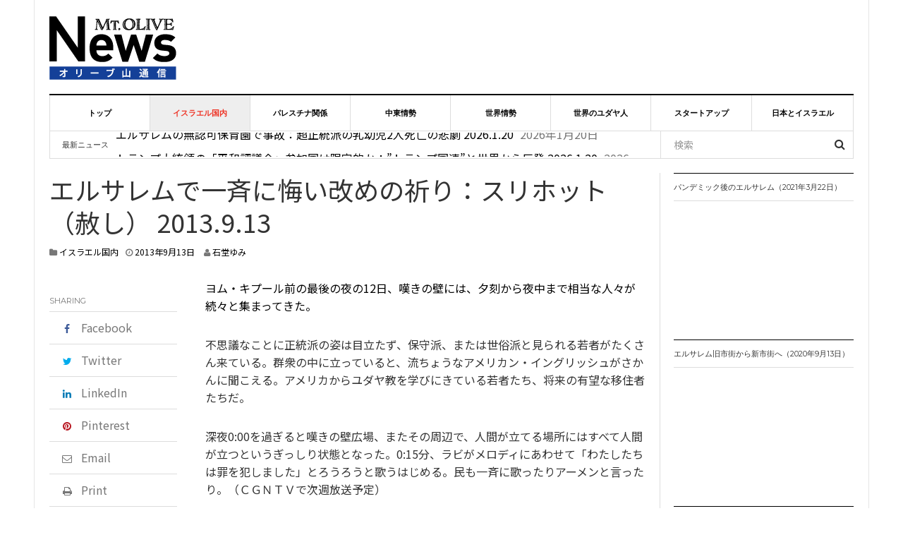

--- FILE ---
content_type: text/html; charset=UTF-8
request_url: https://mtolive.net/%E3%82%A8%E3%83%AB%E3%82%B5%E3%83%AC%E3%83%A0%E3%81%A7%E4%B8%80%E6%96%89%E3%81%AB%E6%82%94%E3%81%84%E6%94%B9%E3%82%81%E3%81%AE%E7%A5%88%E3%82%8A%EF%BC%9A%E3%82%B9%E3%83%AA%E3%83%9B%E3%83%83%E3%83%88/
body_size: 98686
content:
<!DOCTYPE html>
<html lang="ja" prefix="og: http://ogp.me/ns# fb: http://ogp.me/ns/fb#">
<head>
<meta charset="UTF-8">
<meta name="viewport" content="width=device-width, initial-scale=1">
<link rel="profile" href="https://gmpg.org/xfn/11">
<link rel="pingback" href="https://mtolive.net/xmlrpc.php">

<title>エルサレムで一斉に悔い改めの祈り：スリホット（赦し） 2013.9.13 &#8211; オリーブ山通信</title>
<meta name='robots' content='max-image-preview:large' />
	<style>img:is([sizes="auto" i], [sizes^="auto," i]) { contain-intrinsic-size: 3000px 1500px }</style>
	<link rel='dns-prefetch' href='//fonts.googleapis.com' />
<link rel="alternate" type="application/rss+xml" title="オリーブ山通信 &raquo; フィード" href="https://mtolive.net/feed/" />
<link rel="alternate" type="application/rss+xml" title="オリーブ山通信 &raquo; コメントフィード" href="https://mtolive.net/comments/feed/" />
<script type="text/javascript" id="wpp-js" src="https://mtolive.net/wp-content/plugins/wordpress-popular-posts/assets/js/wpp.min.js?ver=7.3.3" data-sampling="0" data-sampling-rate="100" data-api-url="https://mtolive.net/wp-json/wordpress-popular-posts" data-post-id="5867" data-token="81baef7be5" data-lang="0" data-debug="0"></script>
<link rel="alternate" type="application/rss+xml" title="オリーブ山通信 &raquo; エルサレムで一斉に悔い改めの祈り：スリホット（赦し） 2013.9.13 のコメントのフィード" href="https://mtolive.net/%e3%82%a8%e3%83%ab%e3%82%b5%e3%83%ac%e3%83%a0%e3%81%a7%e4%b8%80%e6%96%89%e3%81%ab%e6%82%94%e3%81%84%e6%94%b9%e3%82%81%e3%81%ae%e7%a5%88%e3%82%8a%ef%bc%9a%e3%82%b9%e3%83%aa%e3%83%9b%e3%83%83%e3%83%88/feed/" />
<script type="text/javascript">
/* <![CDATA[ */
window._wpemojiSettings = {"baseUrl":"https:\/\/s.w.org\/images\/core\/emoji\/16.0.1\/72x72\/","ext":".png","svgUrl":"https:\/\/s.w.org\/images\/core\/emoji\/16.0.1\/svg\/","svgExt":".svg","source":{"concatemoji":"https:\/\/mtolive.net\/wp-includes\/js\/wp-emoji-release.min.js?ver=6.8.3"}};
/*! This file is auto-generated */
!function(s,n){var o,i,e;function c(e){try{var t={supportTests:e,timestamp:(new Date).valueOf()};sessionStorage.setItem(o,JSON.stringify(t))}catch(e){}}function p(e,t,n){e.clearRect(0,0,e.canvas.width,e.canvas.height),e.fillText(t,0,0);var t=new Uint32Array(e.getImageData(0,0,e.canvas.width,e.canvas.height).data),a=(e.clearRect(0,0,e.canvas.width,e.canvas.height),e.fillText(n,0,0),new Uint32Array(e.getImageData(0,0,e.canvas.width,e.canvas.height).data));return t.every(function(e,t){return e===a[t]})}function u(e,t){e.clearRect(0,0,e.canvas.width,e.canvas.height),e.fillText(t,0,0);for(var n=e.getImageData(16,16,1,1),a=0;a<n.data.length;a++)if(0!==n.data[a])return!1;return!0}function f(e,t,n,a){switch(t){case"flag":return n(e,"\ud83c\udff3\ufe0f\u200d\u26a7\ufe0f","\ud83c\udff3\ufe0f\u200b\u26a7\ufe0f")?!1:!n(e,"\ud83c\udde8\ud83c\uddf6","\ud83c\udde8\u200b\ud83c\uddf6")&&!n(e,"\ud83c\udff4\udb40\udc67\udb40\udc62\udb40\udc65\udb40\udc6e\udb40\udc67\udb40\udc7f","\ud83c\udff4\u200b\udb40\udc67\u200b\udb40\udc62\u200b\udb40\udc65\u200b\udb40\udc6e\u200b\udb40\udc67\u200b\udb40\udc7f");case"emoji":return!a(e,"\ud83e\udedf")}return!1}function g(e,t,n,a){var r="undefined"!=typeof WorkerGlobalScope&&self instanceof WorkerGlobalScope?new OffscreenCanvas(300,150):s.createElement("canvas"),o=r.getContext("2d",{willReadFrequently:!0}),i=(o.textBaseline="top",o.font="600 32px Arial",{});return e.forEach(function(e){i[e]=t(o,e,n,a)}),i}function t(e){var t=s.createElement("script");t.src=e,t.defer=!0,s.head.appendChild(t)}"undefined"!=typeof Promise&&(o="wpEmojiSettingsSupports",i=["flag","emoji"],n.supports={everything:!0,everythingExceptFlag:!0},e=new Promise(function(e){s.addEventListener("DOMContentLoaded",e,{once:!0})}),new Promise(function(t){var n=function(){try{var e=JSON.parse(sessionStorage.getItem(o));if("object"==typeof e&&"number"==typeof e.timestamp&&(new Date).valueOf()<e.timestamp+604800&&"object"==typeof e.supportTests)return e.supportTests}catch(e){}return null}();if(!n){if("undefined"!=typeof Worker&&"undefined"!=typeof OffscreenCanvas&&"undefined"!=typeof URL&&URL.createObjectURL&&"undefined"!=typeof Blob)try{var e="postMessage("+g.toString()+"("+[JSON.stringify(i),f.toString(),p.toString(),u.toString()].join(",")+"));",a=new Blob([e],{type:"text/javascript"}),r=new Worker(URL.createObjectURL(a),{name:"wpTestEmojiSupports"});return void(r.onmessage=function(e){c(n=e.data),r.terminate(),t(n)})}catch(e){}c(n=g(i,f,p,u))}t(n)}).then(function(e){for(var t in e)n.supports[t]=e[t],n.supports.everything=n.supports.everything&&n.supports[t],"flag"!==t&&(n.supports.everythingExceptFlag=n.supports.everythingExceptFlag&&n.supports[t]);n.supports.everythingExceptFlag=n.supports.everythingExceptFlag&&!n.supports.flag,n.DOMReady=!1,n.readyCallback=function(){n.DOMReady=!0}}).then(function(){return e}).then(function(){var e;n.supports.everything||(n.readyCallback(),(e=n.source||{}).concatemoji?t(e.concatemoji):e.wpemoji&&e.twemoji&&(t(e.twemoji),t(e.wpemoji)))}))}((window,document),window._wpemojiSettings);
/* ]]> */
</script>
<style id='wp-emoji-styles-inline-css' type='text/css'>

	img.wp-smiley, img.emoji {
		display: inline !important;
		border: none !important;
		box-shadow: none !important;
		height: 1em !important;
		width: 1em !important;
		margin: 0 0.07em !important;
		vertical-align: -0.1em !important;
		background: none !important;
		padding: 0 !important;
	}
</style>
<link rel='stylesheet' id='wp-block-library-css' href='https://mtolive.net/wp-includes/css/dist/block-library/style.min.css?ver=6.8.3' type='text/css' media='all' />
<style id='classic-theme-styles-inline-css' type='text/css'>
/*! This file is auto-generated */
.wp-block-button__link{color:#fff;background-color:#32373c;border-radius:9999px;box-shadow:none;text-decoration:none;padding:calc(.667em + 2px) calc(1.333em + 2px);font-size:1.125em}.wp-block-file__button{background:#32373c;color:#fff;text-decoration:none}
</style>
<style id='js-archive-list-archive-widget-style-inline-css' type='text/css'>
/*!***************************************************************************************************************************************************************************************************************************************!*\
  !*** css ./node_modules/css-loader/dist/cjs.js??ruleSet[1].rules[4].use[1]!./node_modules/postcss-loader/dist/cjs.js??ruleSet[1].rules[4].use[2]!./node_modules/sass-loader/dist/cjs.js??ruleSet[1].rules[4].use[3]!./src/style.scss ***!
  \***************************************************************************************************************************************************************************************************************************************/
@charset "UTF-8";
/**
 * The following styles get applied both on the front of your site
 * and in the editor.
 *
 * Replace them with your own styles or remove the file completely.
 */
.js-archive-list a,
.js-archive-list a:focus,
.js-archive-list a:hover {
  text-decoration: none;
}
.js-archive-list .loading {
  display: inline-block;
  padding-left: 5px;
  vertical-align: middle;
  width: 25px;
}

.jal-hide {
  display: none;
}

.widget_jaw_widget ul.jaw_widget,
ul.jaw_widget ul,
body .wp-block-js-archive-list-archive-widget ul.jaw_widget,
body .wp-block-js-archive-list-archive-widget ul.jaw_widget ul,
body ul.jaw_widget {
  list-style: none;
  margin-left: 0;
  padding-left: 0;
}

.widget_jaw_widget ul.jaw_widget li,
.wp-block-js-archive-list-archive-widget ul.jaw_widget li,
.jaw_widget ul li {
  padding-left: 1rem;
  list-style: none;
}
.widget_jaw_widget ul.jaw_widget li::before,
.wp-block-js-archive-list-archive-widget ul.jaw_widget li::before,
.jaw_widget ul li::before {
  content: "";
}
.widget_jaw_widget ul.jaw_widget li .post-date,
.wp-block-js-archive-list-archive-widget ul.jaw_widget li .post-date,
.jaw_widget ul li .post-date {
  padding-left: 5px;
}
.widget_jaw_widget ul.jaw_widget li .post-date::before,
.wp-block-js-archive-list-archive-widget ul.jaw_widget li .post-date::before,
.jaw_widget ul li .post-date::before {
  content: "—";
  padding-right: 5px;
}

/** Bullet's padding **/
.jaw_symbol {
  margin-right: 0.5rem;
}

/*# sourceMappingURL=style-index.css.map*/
</style>
<style id='global-styles-inline-css' type='text/css'>
:root{--wp--preset--aspect-ratio--square: 1;--wp--preset--aspect-ratio--4-3: 4/3;--wp--preset--aspect-ratio--3-4: 3/4;--wp--preset--aspect-ratio--3-2: 3/2;--wp--preset--aspect-ratio--2-3: 2/3;--wp--preset--aspect-ratio--16-9: 16/9;--wp--preset--aspect-ratio--9-16: 9/16;--wp--preset--color--black: #000000;--wp--preset--color--cyan-bluish-gray: #abb8c3;--wp--preset--color--white: #ffffff;--wp--preset--color--pale-pink: #f78da7;--wp--preset--color--vivid-red: #cf2e2e;--wp--preset--color--luminous-vivid-orange: #ff6900;--wp--preset--color--luminous-vivid-amber: #fcb900;--wp--preset--color--light-green-cyan: #7bdcb5;--wp--preset--color--vivid-green-cyan: #00d084;--wp--preset--color--pale-cyan-blue: #8ed1fc;--wp--preset--color--vivid-cyan-blue: #0693e3;--wp--preset--color--vivid-purple: #9b51e0;--wp--preset--gradient--vivid-cyan-blue-to-vivid-purple: linear-gradient(135deg,rgba(6,147,227,1) 0%,rgb(155,81,224) 100%);--wp--preset--gradient--light-green-cyan-to-vivid-green-cyan: linear-gradient(135deg,rgb(122,220,180) 0%,rgb(0,208,130) 100%);--wp--preset--gradient--luminous-vivid-amber-to-luminous-vivid-orange: linear-gradient(135deg,rgba(252,185,0,1) 0%,rgba(255,105,0,1) 100%);--wp--preset--gradient--luminous-vivid-orange-to-vivid-red: linear-gradient(135deg,rgba(255,105,0,1) 0%,rgb(207,46,46) 100%);--wp--preset--gradient--very-light-gray-to-cyan-bluish-gray: linear-gradient(135deg,rgb(238,238,238) 0%,rgb(169,184,195) 100%);--wp--preset--gradient--cool-to-warm-spectrum: linear-gradient(135deg,rgb(74,234,220) 0%,rgb(151,120,209) 20%,rgb(207,42,186) 40%,rgb(238,44,130) 60%,rgb(251,105,98) 80%,rgb(254,248,76) 100%);--wp--preset--gradient--blush-light-purple: linear-gradient(135deg,rgb(255,206,236) 0%,rgb(152,150,240) 100%);--wp--preset--gradient--blush-bordeaux: linear-gradient(135deg,rgb(254,205,165) 0%,rgb(254,45,45) 50%,rgb(107,0,62) 100%);--wp--preset--gradient--luminous-dusk: linear-gradient(135deg,rgb(255,203,112) 0%,rgb(199,81,192) 50%,rgb(65,88,208) 100%);--wp--preset--gradient--pale-ocean: linear-gradient(135deg,rgb(255,245,203) 0%,rgb(182,227,212) 50%,rgb(51,167,181) 100%);--wp--preset--gradient--electric-grass: linear-gradient(135deg,rgb(202,248,128) 0%,rgb(113,206,126) 100%);--wp--preset--gradient--midnight: linear-gradient(135deg,rgb(2,3,129) 0%,rgb(40,116,252) 100%);--wp--preset--font-size--small: 13px;--wp--preset--font-size--medium: 20px;--wp--preset--font-size--large: 36px;--wp--preset--font-size--x-large: 42px;--wp--preset--spacing--20: 0.44rem;--wp--preset--spacing--30: 0.67rem;--wp--preset--spacing--40: 1rem;--wp--preset--spacing--50: 1.5rem;--wp--preset--spacing--60: 2.25rem;--wp--preset--spacing--70: 3.38rem;--wp--preset--spacing--80: 5.06rem;--wp--preset--shadow--natural: 6px 6px 9px rgba(0, 0, 0, 0.2);--wp--preset--shadow--deep: 12px 12px 50px rgba(0, 0, 0, 0.4);--wp--preset--shadow--sharp: 6px 6px 0px rgba(0, 0, 0, 0.2);--wp--preset--shadow--outlined: 6px 6px 0px -3px rgba(255, 255, 255, 1), 6px 6px rgba(0, 0, 0, 1);--wp--preset--shadow--crisp: 6px 6px 0px rgba(0, 0, 0, 1);}:where(.is-layout-flex){gap: 0.5em;}:where(.is-layout-grid){gap: 0.5em;}body .is-layout-flex{display: flex;}.is-layout-flex{flex-wrap: wrap;align-items: center;}.is-layout-flex > :is(*, div){margin: 0;}body .is-layout-grid{display: grid;}.is-layout-grid > :is(*, div){margin: 0;}:where(.wp-block-columns.is-layout-flex){gap: 2em;}:where(.wp-block-columns.is-layout-grid){gap: 2em;}:where(.wp-block-post-template.is-layout-flex){gap: 1.25em;}:where(.wp-block-post-template.is-layout-grid){gap: 1.25em;}.has-black-color{color: var(--wp--preset--color--black) !important;}.has-cyan-bluish-gray-color{color: var(--wp--preset--color--cyan-bluish-gray) !important;}.has-white-color{color: var(--wp--preset--color--white) !important;}.has-pale-pink-color{color: var(--wp--preset--color--pale-pink) !important;}.has-vivid-red-color{color: var(--wp--preset--color--vivid-red) !important;}.has-luminous-vivid-orange-color{color: var(--wp--preset--color--luminous-vivid-orange) !important;}.has-luminous-vivid-amber-color{color: var(--wp--preset--color--luminous-vivid-amber) !important;}.has-light-green-cyan-color{color: var(--wp--preset--color--light-green-cyan) !important;}.has-vivid-green-cyan-color{color: var(--wp--preset--color--vivid-green-cyan) !important;}.has-pale-cyan-blue-color{color: var(--wp--preset--color--pale-cyan-blue) !important;}.has-vivid-cyan-blue-color{color: var(--wp--preset--color--vivid-cyan-blue) !important;}.has-vivid-purple-color{color: var(--wp--preset--color--vivid-purple) !important;}.has-black-background-color{background-color: var(--wp--preset--color--black) !important;}.has-cyan-bluish-gray-background-color{background-color: var(--wp--preset--color--cyan-bluish-gray) !important;}.has-white-background-color{background-color: var(--wp--preset--color--white) !important;}.has-pale-pink-background-color{background-color: var(--wp--preset--color--pale-pink) !important;}.has-vivid-red-background-color{background-color: var(--wp--preset--color--vivid-red) !important;}.has-luminous-vivid-orange-background-color{background-color: var(--wp--preset--color--luminous-vivid-orange) !important;}.has-luminous-vivid-amber-background-color{background-color: var(--wp--preset--color--luminous-vivid-amber) !important;}.has-light-green-cyan-background-color{background-color: var(--wp--preset--color--light-green-cyan) !important;}.has-vivid-green-cyan-background-color{background-color: var(--wp--preset--color--vivid-green-cyan) !important;}.has-pale-cyan-blue-background-color{background-color: var(--wp--preset--color--pale-cyan-blue) !important;}.has-vivid-cyan-blue-background-color{background-color: var(--wp--preset--color--vivid-cyan-blue) !important;}.has-vivid-purple-background-color{background-color: var(--wp--preset--color--vivid-purple) !important;}.has-black-border-color{border-color: var(--wp--preset--color--black) !important;}.has-cyan-bluish-gray-border-color{border-color: var(--wp--preset--color--cyan-bluish-gray) !important;}.has-white-border-color{border-color: var(--wp--preset--color--white) !important;}.has-pale-pink-border-color{border-color: var(--wp--preset--color--pale-pink) !important;}.has-vivid-red-border-color{border-color: var(--wp--preset--color--vivid-red) !important;}.has-luminous-vivid-orange-border-color{border-color: var(--wp--preset--color--luminous-vivid-orange) !important;}.has-luminous-vivid-amber-border-color{border-color: var(--wp--preset--color--luminous-vivid-amber) !important;}.has-light-green-cyan-border-color{border-color: var(--wp--preset--color--light-green-cyan) !important;}.has-vivid-green-cyan-border-color{border-color: var(--wp--preset--color--vivid-green-cyan) !important;}.has-pale-cyan-blue-border-color{border-color: var(--wp--preset--color--pale-cyan-blue) !important;}.has-vivid-cyan-blue-border-color{border-color: var(--wp--preset--color--vivid-cyan-blue) !important;}.has-vivid-purple-border-color{border-color: var(--wp--preset--color--vivid-purple) !important;}.has-vivid-cyan-blue-to-vivid-purple-gradient-background{background: var(--wp--preset--gradient--vivid-cyan-blue-to-vivid-purple) !important;}.has-light-green-cyan-to-vivid-green-cyan-gradient-background{background: var(--wp--preset--gradient--light-green-cyan-to-vivid-green-cyan) !important;}.has-luminous-vivid-amber-to-luminous-vivid-orange-gradient-background{background: var(--wp--preset--gradient--luminous-vivid-amber-to-luminous-vivid-orange) !important;}.has-luminous-vivid-orange-to-vivid-red-gradient-background{background: var(--wp--preset--gradient--luminous-vivid-orange-to-vivid-red) !important;}.has-very-light-gray-to-cyan-bluish-gray-gradient-background{background: var(--wp--preset--gradient--very-light-gray-to-cyan-bluish-gray) !important;}.has-cool-to-warm-spectrum-gradient-background{background: var(--wp--preset--gradient--cool-to-warm-spectrum) !important;}.has-blush-light-purple-gradient-background{background: var(--wp--preset--gradient--blush-light-purple) !important;}.has-blush-bordeaux-gradient-background{background: var(--wp--preset--gradient--blush-bordeaux) !important;}.has-luminous-dusk-gradient-background{background: var(--wp--preset--gradient--luminous-dusk) !important;}.has-pale-ocean-gradient-background{background: var(--wp--preset--gradient--pale-ocean) !important;}.has-electric-grass-gradient-background{background: var(--wp--preset--gradient--electric-grass) !important;}.has-midnight-gradient-background{background: var(--wp--preset--gradient--midnight) !important;}.has-small-font-size{font-size: var(--wp--preset--font-size--small) !important;}.has-medium-font-size{font-size: var(--wp--preset--font-size--medium) !important;}.has-large-font-size{font-size: var(--wp--preset--font-size--large) !important;}.has-x-large-font-size{font-size: var(--wp--preset--font-size--x-large) !important;}
:where(.wp-block-post-template.is-layout-flex){gap: 1.25em;}:where(.wp-block-post-template.is-layout-grid){gap: 1.25em;}
:where(.wp-block-columns.is-layout-flex){gap: 2em;}:where(.wp-block-columns.is-layout-grid){gap: 2em;}
:root :where(.wp-block-pullquote){font-size: 1.5em;line-height: 1.6;}
</style>
<link rel='stylesheet' id='contact-form-7-css' href='https://mtolive.net/wp-content/plugins/contact-form-7/includes/css/styles.css?ver=6.1' type='text/css' media='all' />
<link rel='stylesheet' id='dw-social-share-css' href='https://mtolive.net/wp-content/plugins/dw-social-share/assets/css/style.css?ver=6.8.3' type='text/css' media='all' />
<link rel='stylesheet' id='SFSImainCss-css' href='https://mtolive.net/wp-content/plugins/ultimate-social-media-icons/css/sfsi-style.css?ver=2.9.5' type='text/css' media='all' />
<link rel='stylesheet' id='ppress-frontend-css' href='https://mtolive.net/wp-content/plugins/wp-user-avatar/assets/css/frontend.min.css?ver=4.15.5' type='text/css' media='all' />
<link rel='stylesheet' id='ppress-flatpickr-css' href='https://mtolive.net/wp-content/plugins/wp-user-avatar/assets/flatpickr/flatpickr.min.css?ver=4.15.5' type='text/css' media='all' />
<link rel='stylesheet' id='ppress-select2-css' href='https://mtolive.net/wp-content/plugins/wp-user-avatar/assets/select2/select2.min.css?ver=6.8.3' type='text/css' media='all' />
<link rel='stylesheet' id='crp-style-text-only-css' href='https://mtolive.net/wp-content/plugins/contextual-related-posts/css/text-only.min.css?ver=4.0.3' type='text/css' media='all' />
<link rel='stylesheet' id='ez-toc-css' href='https://mtolive.net/wp-content/plugins/easy-table-of-contents/assets/css/screen.min.css?ver=2.0.75' type='text/css' media='all' />
<style id='ez-toc-inline-css' type='text/css'>
div#ez-toc-container .ez-toc-title {font-size: 120%;}div#ez-toc-container .ez-toc-title {font-weight: 500;}div#ez-toc-container ul li , div#ez-toc-container ul li a {font-size: 95%;}div#ez-toc-container ul li , div#ez-toc-container ul li a {font-weight: 500;}div#ez-toc-container nav ul ul li {font-size: 90%;}div#ez-toc-container {background: #fff;border: 1px solid #ddd;width: 100%;}div#ez-toc-container p.ez-toc-title , #ez-toc-container .ez_toc_custom_title_icon , #ez-toc-container .ez_toc_custom_toc_icon {color: #999;}div#ez-toc-container ul.ez-toc-list a {color: #428bca;}div#ez-toc-container ul.ez-toc-list a:hover {color: #2a6496;}div#ez-toc-container ul.ez-toc-list a:visited {color: #428bca;}
.ez-toc-container-direction {direction: ltr;}.ez-toc-counter ul{counter-reset: item ;}.ez-toc-counter nav ul li a::before {content: counters(item, '.', decimal) '. ';display: inline-block;counter-increment: item;flex-grow: 0;flex-shrink: 0;margin-right: .2em; float: left; }.ez-toc-widget-direction {direction: ltr;}.ez-toc-widget-container ul{counter-reset: item ;}.ez-toc-widget-container nav ul li a::before {content: counters(item, '.', decimal) '. ';display: inline-block;counter-increment: item;flex-grow: 0;flex-shrink: 0;margin-right: .2em; float: left; }
</style>
<link rel='stylesheet' id='wordpress-popular-posts-css-css' href='https://mtolive.net/wp-content/plugins/wordpress-popular-posts/assets/css/wpp.css?ver=7.3.3' type='text/css' media='all' />
<link rel='stylesheet' id='parent-style-css' href='https://mtolive.net/wp-content/themes/dw-focus/style.css?ver=6.8.3' type='text/css' media='all' />
<link rel='stylesheet' id='child-style-css' href='https://mtolive.net/wp-content/themes/dw-focus-child/style.css?ver=1.3.3' type='text/css' media='all' />
<link rel='stylesheet' id='dw-focus-main-css' href='https://mtolive.net/wp-content/themes/dw-focus/assets/css/dw-focus.min.css?ver=1.3.4' type='text/css' media='all' />
<link rel='stylesheet' id='dw-focus-style-css' href='https://mtolive.net/wp-content/themes/dw-focus-child/style.css?ver=6.8.3' type='text/css' media='all' />
<link rel='stylesheet' id='dw-focus-print-css' href='https://mtolive.net/wp-content/themes/dw-focus/assets/css/print.css?ver=1.3.4' type='text/css' media='print' />
<link rel='stylesheet' id='dw-focus-fonts-css' href='//fonts.googleapis.com/css?family=Noto+Sans+JP' type='text/css' media='all' />
<script type="text/javascript" src="https://mtolive.net/wp-includes/js/jquery/jquery.min.js?ver=3.7.1" id="jquery-core-js"></script>
<script type="text/javascript" src="https://mtolive.net/wp-includes/js/jquery/jquery-migrate.min.js?ver=3.4.1" id="jquery-migrate-js"></script>
<script type="text/javascript" src="https://mtolive.net/wp-content/plugins/wp-user-avatar/assets/flatpickr/flatpickr.min.js?ver=4.15.5" id="ppress-flatpickr-js"></script>
<script type="text/javascript" src="https://mtolive.net/wp-content/plugins/wp-user-avatar/assets/select2/select2.min.js?ver=4.15.5" id="ppress-select2-js"></script>
<script type="text/javascript" src="https://mtolive.net/wp-content/themes/dw-focus/assets/js/modernizr.min.js?ver=1.3.4" id="modernizr-js"></script>
<script type="text/javascript" src="https://mtolive.net/wp-content/themes/dw-focus/assets/js/jquery-mobile.min.js?ver=1.3.2" id="jquery-mobile-js"></script>
<link rel="https://api.w.org/" href="https://mtolive.net/wp-json/" /><link rel="alternate" title="JSON" type="application/json" href="https://mtolive.net/wp-json/wp/v2/posts/5867" /><link rel="EditURI" type="application/rsd+xml" title="RSD" href="https://mtolive.net/xmlrpc.php?rsd" />
<meta name="generator" content="WordPress 6.8.3" />
<link rel="canonical" href="https://mtolive.net/%e3%82%a8%e3%83%ab%e3%82%b5%e3%83%ac%e3%83%a0%e3%81%a7%e4%b8%80%e6%96%89%e3%81%ab%e6%82%94%e3%81%84%e6%94%b9%e3%82%81%e3%81%ae%e7%a5%88%e3%82%8a%ef%bc%9a%e3%82%b9%e3%83%aa%e3%83%9b%e3%83%83%e3%83%88/" />
<link rel='shortlink' href='https://mtolive.net/?p=5867' />

		<!-- GA Google Analytics @ https://m0n.co/ga -->
		<script async src="https://www.googletagmanager.com/gtag/js?id=UA-139866003-1"></script>
		<script>
			window.dataLayer = window.dataLayer || [];
			function gtag(){dataLayer.push(arguments);}
			gtag('js', new Date());
			gtag('config', 'UA-139866003-1');
		</script>

	<meta name="follow.[base64]" content="z0WUhzJUYbN7tHPnCUat"/>            <style id="wpp-loading-animation-styles">@-webkit-keyframes bgslide{from{background-position-x:0}to{background-position-x:-200%}}@keyframes bgslide{from{background-position-x:0}to{background-position-x:-200%}}.wpp-widget-block-placeholder,.wpp-shortcode-placeholder{margin:0 auto;width:60px;height:3px;background:#dd3737;background:linear-gradient(90deg,#dd3737 0%,#571313 10%,#dd3737 100%);background-size:200% auto;border-radius:3px;-webkit-animation:bgslide 1s infinite linear;animation:bgslide 1s infinite linear}</style>
            <style type="text/css">a {color: #144098}a:hover, a:active {color: #000000}.site-footer {color: #555555}.site-footer a {color: #777777}.site-footer a:hover, .site-footer a:active {color: #ffffff}.site-footer #footer-widgets .widget-title {color: #ffffff}.site-footer .footer-navigation, #footer-widgets { border-color: #333333}#footer-widgets .widget_nav_menu:after {background-color: #333333}.site-footer {background-color:#000000}body {color:#333333;font-weight: 100;font-size:16px;font-family:Noto Sans JP;line-height:1.6;}h1, h2, h3, h4, h5, h6, .dw_focus_widget_news_slider .carousel-title-indicators li, .widget_news-slider .carousel-title-indicators li, .post-navigation .nav-links, .dw_focus_widget_news_ticker a, .widget_news-ticker a {font-weight: 100;font-family:Noto Sans JP;line-height:1.3;}h1 {font-size:36px}h2 {font-size:24px}h2 {font-size:24px}h3 {font-size:18px}h4 {font-size:14px}h5 {font-size:12px}h6 {font-size:12px}</style><noscript><style>.lazyload[data-src]{display:none !important;}</style></noscript><style>.lazyload{background-image:none !important;}.lazyload:before{background-image:none !important;}</style>
<!-- START - Open Graph and Twitter Card Tags 3.3.5 -->
 <!-- Facebook Open Graph -->
  <meta property="og:locale" content="ja_JP"/>
  <meta property="og:site_name" content="オリーブ山通信"/>
  <meta property="og:title" content="エルサレムで一斉に悔い改めの祈り：スリホット（赦し） 2013.9.13"/>
  <meta property="og:url" content="https://mtolive.net/%e3%82%a8%e3%83%ab%e3%82%b5%e3%83%ac%e3%83%a0%e3%81%a7%e4%b8%80%e6%96%89%e3%81%ab%e6%82%94%e3%81%84%e6%94%b9%e3%82%81%e3%81%ae%e7%a5%88%e3%82%8a%ef%bc%9a%e3%82%b9%e3%83%aa%e3%83%9b%e3%83%83%e3%83%88/"/>
  <meta property="og:type" content="article"/>
  <meta property="og:description" content="ヨム・キプール前の最後の夜の12日、嘆きの壁には、夕刻から夜中まで相当な人々が続々と集まってきた。

不思議なことに正統派の姿は目立たず、保守派、または世俗派と見られる若者がたくさん来ている。群衆の中に立っていると、流ちょうなアメリカン・イ"/>
  <meta property="article:published_time" content="2013-09-13T23:39:17+09:00"/>
  <meta property="article:modified_time" content="2019-10-02T19:18:45+09:00" />
  <meta property="og:updated_time" content="2019-10-02T19:18:45+09:00" />
  <meta property="article:section" content="イスラエル国内"/>
 <!-- Google+ / Schema.org -->
  <meta itemprop="name" content="エルサレムで一斉に悔い改めの祈り：スリホット（赦し） 2013.9.13"/>
  <meta itemprop="headline" content="エルサレムで一斉に悔い改めの祈り：スリホット（赦し） 2013.9.13"/>
  <meta itemprop="description" content="ヨム・キプール前の最後の夜の12日、嘆きの壁には、夕刻から夜中まで相当な人々が続々と集まってきた。

不思議なことに正統派の姿は目立たず、保守派、または世俗派と見られる若者がたくさん来ている。群衆の中に立っていると、流ちょうなアメリカン・イ"/>
  <meta itemprop="datePublished" content="2013-09-13"/>
  <meta itemprop="dateModified" content="2019-10-02T19:18:45+09:00" />
  <meta itemprop="author" content="石堂ゆみ"/>
  <!--<meta itemprop="publisher" content="オリーブ山通信"/>--> <!-- To solve: The attribute publisher.itemtype has an invalid value -->
 <!-- Twitter Cards -->
  <meta name="twitter:title" content="エルサレムで一斉に悔い改めの祈り：スリホット（赦し） 2013.9.13"/>
  <meta name="twitter:url" content="https://mtolive.net/%e3%82%a8%e3%83%ab%e3%82%b5%e3%83%ac%e3%83%a0%e3%81%a7%e4%b8%80%e6%96%89%e3%81%ab%e6%82%94%e3%81%84%e6%94%b9%e3%82%81%e3%81%ae%e7%a5%88%e3%82%8a%ef%bc%9a%e3%82%b9%e3%83%aa%e3%83%9b%e3%83%83%e3%83%88/"/>
  <meta name="twitter:description" content="ヨム・キプール前の最後の夜の12日、嘆きの壁には、夕刻から夜中まで相当な人々が続々と集まってきた。

不思議なことに正統派の姿は目立たず、保守派、または世俗派と見られる若者がたくさん来ている。群衆の中に立っていると、流ちょうなアメリカン・イ"/>
  <meta name="twitter:card" content="summary_large_image"/>
  <meta name="twitter:site" content="@mtolive_net"/>
 <!-- SEO -->
 <!-- Misc. tags -->
 <!-- is_singular -->
<!-- END - Open Graph and Twitter Card Tags 3.3.5 -->
	
</head>

<body data-rsssl=1 class="wp-singular post-template-default single single-post postid-5867 single-format-standard wp-theme-dw-focus wp-child-theme-dw-focus-child sfsi_actvite_theme_default layout-boxed sidebar-right">
<div id="page" class="hfeed site">
	<header class="site-header">
		<div class="container">
			<div class="row hidden-xs hidden-sm">
				<div class="col-md-4">
																<a href="https://mtolive.net/" rel="home noopener noreferrer" class="site-logo" data-wpel-link="internal" target="_self"><img src="[data-uri]" title="オリーブ山通信" data-src="//mtolive.net/wp-content/uploads/2019/09/logo.png" decoding="async" class="lazyload" data-eio-rwidth="180" data-eio-rheight="90"><noscript><img src="//mtolive.net/wp-content/uploads/2019/09/logo.png" title="オリーブ山通信" data-eio="l"></noscript></a>
									</div>
								<div id="header-widgets" class="col-md-8"><aside id="sfsi-widget-3" class="widget sfsi">		<div class="sfsi_widget" data-position="widget" style="display:flex;flex-wrap:wrap;justify-content: flex-end">
			<div id='sfsi_wDiv'></div>
			<div class="norm_row sfsi_wDiv "  style=";text-align:right"></div ><div id="sfsi_holder" class="sfsi_holders" style="position: relative; float: left;width:100%;z-index:-1;"></div ><script>window.addEventListener("sfsi_functions_loaded", function()
			{
				if (typeof sfsi_widget_set == "function") {
					sfsi_widget_set();
				}
			}); </script>			<div style="clear: both;"></div>
		</div>
	</aside></div>
							</div>
						<div class="navigation-wrap under-navigation-activated">
								<nav id="masthead" class="navbar navbar-default site-navigation" role="banner">
					<div class="navbar-header">
												<button class="navbar-toggle" data-toggle="collapse" data-target=".main-navigation"><i class="fa fa-bars"></i></button>
												<a href="https://mtolive.net/" rel="home noopener noreferrer" class="site-brand navbar-brand visible-xs visible-sm" data-wpel-link="internal" target="_self">
																						<img src="[data-uri]" title="オリーブ山通信" data-src="//mtolive.net/wp-content/uploads/2019/09/logo.png" decoding="async" class="lazyload" data-eio-rwidth="180" data-eio-rheight="90"><noscript><img src="//mtolive.net/wp-content/uploads/2019/09/logo.png" title="オリーブ山通信" data-eio="l"></noscript>
													</a>
													<button class="search-toggle visible-xs visible-sm" data-toggle="collapse" data-target=".under-navigation"><i class="fa fa-search"></i></button>
											</div>

					<div id="site-navigation" class="collapse navbar-collapse main-navigation" role="navigation">
						<ul id="menu-main-menu" class="nav navbar-nav navbar-left"><li class="menu-%e3%83%88%e3%83%83%e3%83%97"><a href="https://mtolive.net/" data-wpel-link="internal" target="_self" rel="noopener noreferrer">トップ</a></li>
<li class="current-post-ancestor active current-post-parent menu-%e3%82%a4%e3%82%b9%e3%83%a9%e3%82%a8%e3%83%ab%e5%9b%bd%e5%86%85"><a href="https://mtolive.net/category/%e3%82%a4%e3%82%b9%e3%83%a9%e3%82%a8%e3%83%ab%e5%9b%bd%e5%86%85/" data-wpel-link="internal" target="_self" rel="noopener noreferrer">イスラエル国内</a></li>
<li class="menu-%e3%83%91%e3%83%ac%e3%82%b9%e3%83%81%e3%83%8a%e9%96%a2%e4%bf%82"><a href="https://mtolive.net/category/%e3%83%91%e3%83%ac%e3%82%b9%e3%83%81%e3%83%8a%e9%96%a2%e4%bf%82/" data-wpel-link="internal" target="_self" rel="noopener noreferrer">パレスチナ関係</a></li>
<li class="menu-%e4%b8%ad%e6%9d%b1%e6%83%85%e5%8b%a2"><a href="https://mtolive.net/category/%e4%b8%ad%e6%9d%b1%e6%83%85%e5%8b%a2/" data-wpel-link="internal" target="_self" rel="noopener noreferrer">中東情勢</a></li>
<li class="menu-%e4%b8%96%e7%95%8c%e6%83%85%e5%8b%a2"><a href="https://mtolive.net/category/%e4%b8%96%e7%95%8c%e6%83%85%e5%8b%a2/" data-wpel-link="internal" target="_self" rel="noopener noreferrer">世界情勢</a></li>
<li class="menu-%e4%b8%96%e7%95%8c%e3%81%ae%e3%83%a6%e3%83%80%e3%83%a4%e4%ba%ba"><a href="https://mtolive.net/category/%e4%b8%96%e7%95%8c%e3%81%ae%e3%83%a6%e3%83%80%e3%83%a4%e4%ba%ba/" data-wpel-link="internal" target="_self" rel="noopener noreferrer">世界のユダヤ人</a></li>
<li class="menu-%e3%82%b9%e3%82%bf%e3%83%bc%e3%83%88%e3%82%a2%e3%83%83%e3%83%97"><a href="https://mtolive.net/category/%e3%82%b9%e3%82%bf%e3%83%bc%e3%83%88%e3%82%a2%e3%83%83%e3%83%97/" data-wpel-link="internal" target="_self" rel="noopener noreferrer">スタートアップ</a></li>
<li class="menu-%e6%97%a5%e6%9c%ac%e3%81%a8%e3%82%a4%e3%82%b9%e3%83%a9%e3%82%a8%e3%83%ab"><a href="https://mtolive.net/category/%e3%82%a4%e3%82%b9%e3%83%a9%e3%82%a8%e3%83%ab%e3%81%a8%e6%97%a5%e6%9c%ac/" data-wpel-link="internal" target="_self" rel="noopener noreferrer">日本とイスラエル</a></li>
</ul>						<div class="hidden-xs hidden-sm">		<ul class="nav navbar-nav navbar-right">
											</ul>
	</div>
					</div>
				</nav>

								<div class="under-navigation hidden-xs hidden-sm">
					<div class="row">
						<div class="col-md-9 hidden-xs hidden-sm">		<aside id="news-ticker-2" class="widget dw_focus_widget_news_ticker">		<h2 class="widget-title">最新ニュース</h2>		<div class="news-ticker-wrap headlines" data-interval="4000">
			<ul>
							<li>
					<a href="https://mtolive.net/%e3%82%a8%e3%83%ab%e3%82%b5%e3%83%ac%e3%83%a0%e3%81%a7%e7%84%a1%e8%aa%8d%e5%8f%af%e4%bf%9d%e8%82%b2%e5%9c%92%e3%81%a7%e4%ba%8b%e6%95%85%ef%bc%9a%e8%b6%85%e6%ad%a3%e7%b5%b1%e6%b4%be%e3%81%ae%e4%b9%b3/" data-wpel-link="internal" target="_self" rel="noopener noreferrer">エルサレムの無認可保育園で事故：超正統派の乳幼児2人死亡の悲劇 2026.1.20</a>
									<span class="post-date">2026年1月20日</span>
								</li>
							<li>
					<a href="https://mtolive.net/%e3%83%88%e3%83%a9%e3%83%b3%e3%83%97%e5%a4%a7%e7%b5%b1%e9%a0%98%e3%81%ae%e3%80%8c%e5%b9%b3%e5%92%8c%e8%a9%95%e8%ad%b0%e4%bc%9a%e3%80%8d%e5%8f%82%e5%8a%a0%e5%9b%bd%e3%81%af%e9%99%90%e5%ae%9a%e7%9a%84/" data-wpel-link="internal" target="_self" rel="noopener noreferrer">トランプ大統領の「平和評議会」参加国は限定的か：”トランプ国連”と世界から反発 2026.1.20</a>
									<span class="post-date">2026年1月20日</span>
								</li>
							<li>
					<a href="https://mtolive.net/%e3%82%ac%e3%82%b6%e7%ac%ac%e4%ba%8c%e6%ae%b5%e9%9a%8e%e3%81%a7%e8%a8%ad%e7%ab%8b%e3%81%ae%e3%82%ac%e3%82%b6%e9%96%a2%e9%80%a3%e5%a7%94%e5%93%a1%e4%bc%9a%e3%81%ab%e3%83%8f%e3%83%9e%e3%82%b9%e6%94%af/" data-wpel-link="internal" target="_self" rel="noopener noreferrer">ガザ第二段階で設立のガザ関連委員会にハマス支持のトルコとカタールも指名：イスラエルは激怒 2026.1.19</a>
									<span class="post-date">2026年1月19日</span>
								</li>
							<li>
					<a href="https://mtolive.net/%e3%82%a2%e3%83%a1%e3%83%aa%e3%82%ab%e3%81%a8%e3%82%a4%e3%83%a9%e3%83%b3%e3%81%ae%e5%8d%b1%e9%99%ba%e3%81%aa%e7%9d%a8%e3%81%bf%e5%90%88%e3%81%84%ef%bc%9a%e3%82%a4%e3%83%a9%e3%83%b3%e3%81%ae%e3%83%8f/" data-wpel-link="internal" target="_self" rel="noopener noreferrer">アメリカとイランの危険な睨み合い：イランのハメネイ師（87）がトランプ大統領は犯罪者と強気の非難表明 2026.1.19</a>
									<span class="post-date">2026年1月19日</span>
								</li>
							<li>
					<a href="https://mtolive.net/%e3%82%a4%e3%83%a9%e3%83%b3%e5%8f%8d%e6%94%bf%e5%ba%9c%e3%83%87%e3%83%a2%e6%83%85%e5%8b%a2%e3%81%be%e3%81%a8%e3%82%81%ef%bc%9ainss%ef%bc%88%e3%82%a4%e3%82%b9%e3%83%a9%e3%82%a8%e3%83%ab%e5%9b%bd/" data-wpel-link="internal" target="_self" rel="noopener noreferrer">イラン反政府デモ情勢まとめ：INSS（イスラエル国家安全保障研究所）2026.1.17</a>
									<span class="post-date">2026年1月17日</span>
								</li>
							<li>
					<a href="https://mtolive.net/%e3%82%b7%e3%83%aa%e3%82%a2%e6%96%b0%e6%9a%ab%e5%ae%9a%e6%94%bf%e6%a8%a9%e7%99%ba%e8%b6%b3%e3%81%8b%e3%82%891%e5%b9%b4%e3%83%bb%e6%9a%97%e9%97%87%e3%81%af%e7%b6%9a%e3%81%8f%ef%bc%9a%e3%82%a4%e3%82%b9/" data-wpel-link="internal" target="_self" rel="noopener noreferrer">シリア新暫定政権発足から1年・暗闇は続く：イスラエルへの影響は？ 2026.1.17</a>
									<span class="post-date">2026年1月17日</span>
								</li>
							<li>
					<a href="https://mtolive.net/%e3%83%88%e3%83%a9%e3%83%b3%e3%83%97%e5%a4%a7%e7%b5%b1%e9%a0%98%e3%81%8c%e3%82%a4%e3%83%a9%e3%83%b3%e3%81%ae%e6%ae%ba%e6%88%ae%e3%81%af%e5%81%9c%e6%ad%a2%e3%81%97%e3%81%9f%e3%81%a8%e8%bb%8d%e4%ba%8b/" data-wpel-link="internal" target="_self" rel="noopener noreferrer">トランプ大統領がイランの殺戮は停止したと軍事介入回避期待表明：動きは逆で攻撃準備の様相 2026.1.15</a>
									<span class="post-date">2026年1月15日</span>
								</li>
						</ul>
		</div>
		</aside>		</div>
						<div class="col-md-3"><form method="get" id="searchform" action="https://mtolive.net/">
	<input type="text" name="s" id="s" class="form-control" value="" placeholder="検索">
	<input type="submit" class="search-submit">
</form>
</div>
					</div>
				</div>
							</div>
		</div>
	</header>

	<div id="content" class="site-content">

<div class="container">
	<div class="content-inner">
		<div class="row">
			<div class="col-lg-9">
				<div id="primary" class="content-area">
					<main id="main" class="site-main" role="main">
																	
	<article id="post-5867" class="post-5867 post type-post status-publish format-standard hentry category-135">
		<header class="entry-header">
			<h1 class="entry-title">エルサレムで一斉に悔い改めの祈り：スリホット（赦し） 2013.9.13</h1>
			<div class="entry-meta">
				<span class="cat-links"><i class="fa fa-folder"></i> <a href="https://mtolive.net/category/%e3%82%a4%e3%82%b9%e3%83%a9%e3%82%a8%e3%83%ab%e5%9b%bd%e5%86%85/" rel="category tag noopener noreferrer" data-wpel-link="internal" target="_self">イスラエル国内</a></span><span class="posted-on"><i class="fa fa-clock-o"></i> <a href="https://mtolive.net/%e3%82%a8%e3%83%ab%e3%82%b5%e3%83%ac%e3%83%a0%e3%81%a7%e4%b8%80%e6%96%89%e3%81%ab%e6%82%94%e3%81%84%e6%94%b9%e3%82%81%e3%81%ae%e7%a5%88%e3%82%8a%ef%bc%9a%e3%82%b9%e3%83%aa%e3%83%9b%e3%83%83%e3%83%88/" rel="bookmark noopener noreferrer" data-wpel-link="internal" target="_self"><span class="entry-date published">2013年9月13日</span><span class="updated sr-only">2019年10月2日</span></a></span><span class="byline"> <i class="fa fa-user"></i> <span class="author vcard"><a class="url fn" href="https://mtolive.net/author/yishido/" data-wpel-link="internal" target="_self" rel="noopener noreferrer">石堂ゆみ</a></span></span>			</div>
		</header>

    

	<div class="row">
		<div class="entry-content col-md-9 col-md-push-3">
			<p><span style="color:#000000">ヨム・キプール前の最後の夜の12日、嘆きの壁には、夕刻から夜中まで相当な人々が続々と集まってきた。</p>
<p>不思議なことに正統派の姿は目立たず、保守派、または世俗派と見られる若者がたくさん来ている。群衆の中に立っていると、流ちょうなアメリカン・イングリッシュがさかんに聞こえる。アメリカからユダヤ教を学びにきている若者たち、将来の有望な移住者たちだ。</p>
<p>深夜0:00を過ぎると嘆きの壁広場、またその周辺で、人間が立てる場所にはすべて人間が立つというぎっしり状態となった。0:15分、ラビがメロディにあわせて「わたしたちは罪を犯しました」とろうろうと歌うはじめる。民も一斉に歌ったりアーメンと言ったり。（ＣＧＮＴＶで次週放送予定）</p>
<p><span style="color:#0000cc">＜悔い改めの心は意外にうすい・・かも・・＞</span></p>
<p>「私たちは罪をおかしました」と歌ってはいても、意外に本気でそう思っている人はそう多くはないのかもしれない。嘆きの壁に来ている若者たち数人に聞いてみたが、だれも罪の赦しとか、悔い改めとかは考えていないようだった。</p>
<p>むしろ、これから始まる新年が良い年になるように、この決まった祈りをささげている・・というのがおおかたの人々の動機のようである。つまり、日本の大晦日と同じ動機である。</p>
<p><span style="color:#0000cc">＜預言的には重要な意味をもつスリホット＞</span></p>
<p>しかし、この翌日がヨム・キプールであることを考えると、この前日にユダヤ人の大群衆が、いっせいに赦しをもとめるという「スリホット」が非常に預言的であることがわかる。</p>
<p>聖書には、メシアが来る直前に、ユダヤ人がエルサレムで、神の前でいっせいに泣いて悔い改めると書かれているからである。ゼカリヤ14:6-14　ローマ書11:25-27　</p>
<p>今はかっこだけの悔い改めでも、最終的に絶体絶命の中で、エルサレムに集まったユダヤ人たちが、最後の本気のスリホットの祈りを捧げるのだろう。その本気の声を聞いてメシアが到来するのである。このスリホット、よく考えると、鳥肌がたちそうな気がした。</p>
<p><span style="color:#0000cc">＜鶏の苦難・・正統派のスリホット儀式”カパロット”＞</span></p>
<p>嘆きの壁でスリホットが行われている時、正統派たちは、鶏を頭の上で振りかざして、来年の”不運”を鶏に写す「カパロット」という儀式をやっていた。</p>
<p>業者が鶏をもってきて、正統派たちに販売する。その場でカパロットを行い、１－２分で終わった後、”悪運を持つ”鶏はまた業者が持って帰ることになっている。鶏は裁いた後、貧しい人々に贈られる。</p>
<p>赤ちゃんでも１人に一羽必要なので、相当な数の鶏がこの日、虐殺されることになる。鶏は１羽20シェケルくらい（600円）だったが、終盤近くになると１０シェケル（300円）にまで下がっていた。</p>
<p>これは罪の身代わりだと思っていたが、実は、「来る新年」におこるかも知れない不運を鶏に与えて、鶏はその身代わりとなって殺されるのだという。悔い改めの要素はほとんどなく、新年の家内安全、祝福のための儀式だった。</p>
<p>鶏は頭の上で振りかざした後、地面において、しあげに蹴り上げるというから、鶏にとっては年に一度の大艱難というところだ。振り回される鶏がきゃーきゃーないて実にかわいそうだった。最近はこの習慣を非難する声がイスラエルでも大きくなっている。</p>
<p>ところで正統派は、スリホットが行われている肝心なときに、城壁の外でカパロットをやっている。メシアの到来を見過ごすことがなければよいが・・・。</p>
<p><span style="color:#0000cc">＊ヨム・キプール今夜から</span></p>
<p>なお、今夜からヨム・キプールが始まる。イスラエル人の75％が今夜から25時間の完全断食に入る。今年のヨム・キプールは10年で最高といわれるほど暑いという異常気象になっている。</span></p>
<div class="crp_related     crp-text-only"><h3>関連ニュース</h3><ul><li><a href="https://mtolive.net/%e5%98%86%e3%81%8d%e3%81%ae%e5%a3%81%e3%81%af%e3%82%b9%e3%83%aa%e3%83%9b%e3%83%83%e3%83%88%e5%88%9d%e6%97%a5%e3%81%ab2%e4%b8%875000%e4%ba%ba%ef%bc%9a%e6%82%94%e3%81%84%e6%94%b9%e3%82%81%e3%81%ae/" class="crp_link post-23076" data-wpel-link="internal" target="_self" rel="noopener noreferrer"><span class="crp_title">嘆きの壁はスリホットで2万5000人：悔い改めのシーズン到来　2023.9.4</span></a></li><li><a href="https://mtolive.net/%e3%83%86%e3%82%a3%e3%82%b7%e3%83%a3%e3%83%bb%e3%81%b9%e3%83%bb%e3%82%a2%e3%83%96%ef%bc%88%e7%a5%9e%e6%ae%bf%e5%b4%a9%e5%a3%8a%e8%a8%98%e5%bf%b5%e6%97%a5%ef%bc%892023-%e3%81%af%e4%b8%96%e4%bf%97/" class="crp_link post-22701" data-wpel-link="internal" target="_self" rel="noopener noreferrer"><span class="crp_title">ティシャ・べ・アブ（神殿崩壊記念日）2023 は世俗派も断食　2023.7.27</span></a></li><li><a href="https://mtolive.net/%e3%83%8f%e3%83%8c%e3%82%ab2023%ef%bc%9a%e3%82%a4%e3%82%b9%e3%83%a9%e3%82%a8%e3%83%ab%e3%81%ab%e3%81%a8%e3%81%a3%e3%81%a6%e3%81%af%e7%8f%be%e5%ae%9f%e5%95%8f%e9%a1%8c-2023-12-8/" class="crp_link post-24884" data-wpel-link="internal" target="_self" rel="noopener noreferrer"><span class="crp_title">ハヌカ2023：イスラエルにとっては現実問題 2023.12.8</span></a></li><li><a href="https://mtolive.net/%e3%83%96%e3%83%aa%e3%83%b3%e3%82%b1%e3%83%b3%e5%9b%bd%e5%8b%99%e9%95%b7%e5%ae%98%e4%b8%ad%e6%9d%b1%e5%b7%a1%e5%9b%9e%e7%b5%82%e4%ba%86%ef%bc%9ag7%e5%a4%96%e7%9b%b8%e4%bc%9a%e8%ad%b0%e3%81%a7%e6%97%a5/" class="crp_link post-24175" data-wpel-link="internal" target="_self" rel="noopener noreferrer"><span class="crp_title">ブリンケン国務長官中東巡回終了：G7外相会議で日本に到着 2023.11.7</span></a></li><li><a href="https://mtolive.net/%e3%82%bf%e3%82%a4%e3%83%9f%e3%83%b3%e3%82%b0%e3%81%af%e4%bd%95%e3%82%92%e8%aa%9e%e3%82%8b%ef%bc%81%ef%bc%9f%e7%a5%9e%e6%ae%bf%e5%b4%a9%e5%a3%8a%e8%a8%98%e5%bf%b5%e6%97%a5%e3%81%ab%e5%9b%bd%e3%81%8c/" class="crp_link post-22664" data-wpel-link="internal" target="_self" rel="noopener noreferrer"><span class="crp_title">タイミングは何を語る！？神殿崩壊記念日に国が分裂の様相 2023.7.24</span></a></li></ul><div class="crp_clear"></div></div>						</div>
			<div class="entry-sidebar col-md-3 col-md-pull-9">
						<div class="entry-sharing">
			<h3>Sharing</h3>
			<ul class="dw-social-share dwss-style-custom"><li class="dwss-facebook"><a href="javascript.void(0);" rel="nofollow noopener noreferrer" data-wpel-link="internal" target="_self"><i class="fa fa-facebook"></i> <span>Facebook</span></a></li><li class="dwss-twitter"><a href="javascript.void(0);" rel="nofollow noopener noreferrer" data-wpel-link="internal" target="_self"><i class="fa fa-twitter"></i> <span>Twitter</span></a></li><li class="dwss-linkedin"><a href="javascript.void(0);" rel="nofollow noopener noreferrer" data-wpel-link="internal" target="_self"><i class="fa fa-linkedin"></i> <span>LinkedIn</span></a></li><li class="dwss-pinterest"><a href="javascript.void(0);" rel="nofollow noopener noreferrer" data-wpel-link="internal" target="_self"><i class="fa fa-pinterest"></i> <span>Pinterest</span></a></li><li class="dwss-mail" ><a href="mailto:admin@example.com?Subject=%E3%82%A8%E3%83%AB%E3%82%B5%E3%83%AC%E3%83%A0%E3%81%A7%E4%B8%80%E6%96%89%E3%81%AB%E6%82%94%E3%81%84%E6%94%B9%E3%82%81%E3%81%AE%E7%A5%88%E3%82%8A%EF%BC%9A%E3%82%B9%E3%83%AA%E3%83%9B%E3%83%83%E3%83%88%EF%BC%88%E8%B5%A6%E3%81%97%EF%BC%89%202013.9.13" rel="nofollow"><i class="fa fa-envelope-o"></i> <span>Email</span></a></li><li class="dwss-print" ><a href="javascript.void(0);" rel="nofollow noopener noreferrer" data-wpel-link="internal" target="_self"><i class="fa fa-print"></i> <span>Print</span></a></li></ul>		</div>
						</div>
		</div>

	</article>
												
	<nav class="navigation post-navigation" aria-label="投稿">
		<h2 class="screen-reader-text">投稿ナビゲーション</h2>
		<div class="nav-links"><div class="nav-previous"><a href="https://mtolive.net/%e3%82%b7%e3%83%aa%e3%82%a2%e6%94%bb%e6%92%83%e4%bf%9d%e7%95%99%e3%81%b8-2013-9-11/" rel="prev noopener noreferrer" data-wpel-link="internal" target="_self">シリア攻撃保留へ 2013.9.11</a></div><div class="nav-next"><a href="https://mtolive.net/%e3%82%b7%e3%83%aa%e3%82%a2%e3%81%ae%e3%83%9f%e3%83%83%e3%82%b7%e3%83%a7%e3%83%b3%e3%83%bb%e3%82%a4%e3%83%b3%e3%83%9d%e3%83%83%e3%82%b7%e3%83%96%e3%83%ab-2013-9-13/" rel="next noopener noreferrer" data-wpel-link="internal" target="_self">シリアの”ミッション・インポッシブル” 2013.9.13</a></div></div>
	</nav>						<div class="author-info">
							<div class="author-avatar">
								<img data-del="avatar" src="[data-uri]" class="avatar pp-user-avatar avatar-72 photo  lazyload" height='72' width='72' data-src="https://mtolive.net/wp-content/uploads/2020/01/1580179497-05eab13e9ca68dd92e712b5f79f3fe54-e1580179544880-110x110.jpg" decoding="async" data-eio-rwidth="110" data-eio-rheight="110" /><noscript><img data-del="avatar" src='https://mtolive.net/wp-content/uploads/2020/01/1580179497-05eab13e9ca68dd92e712b5f79f3fe54-e1580179544880-110x110.jpg' class='avatar pp-user-avatar avatar-72 photo ' height='72' width='72' data-eio="l" /></noscript>							</div>
							<div class="author-detail">
								<h4 class="author-title"> <a href="https://mtolive.net/author/yishido/" title="石堂ゆみ の投稿" rel="author noopener noreferrer" data-wpel-link="internal" target="_self">石堂ゆみ</a></h4>
								<p class="site-url"><a href="" data-wpel-link="internal" target="_self" rel="noopener noreferrer"></a>
								</p>
								<p class="author-description">ジャーナリスト、元イスラエル政府公認記者、イスラエル政府公認ガイド、日本人初のヤド・ヴァシェム公式日本語ガイドとして活動しています。イスラエルと関わって30年。イスラエルのニュースを追いかけて20年。学校・企業・教会などで講演活動もしています。</p>
								<ul class="author-icons">
																	</ul>

							</div>
						</div>
																		<!-- Related Posts  -->
							
						
<section id="comments" class="comments">
	
	
		<div id="respond" class="comment-respond">
		<h3 id="reply-title" class="comment-reply-title">コメントを残す <small><a rel="nofollow noopener noreferrer" id="cancel-comment-reply-link" href="/%E3%82%A8%E3%83%AB%E3%82%B5%E3%83%AC%E3%83%A0%E3%81%A7%E4%B8%80%E6%96%89%E3%81%AB%E6%82%94%E3%81%84%E6%94%B9%E3%82%81%E3%81%AE%E7%A5%88%E3%82%8A%EF%BC%9A%E3%82%B9%E3%83%AA%E3%83%9B%E3%83%83%E3%83%88/#respond" style="display:none;" data-wpel-link="internal" target="_self">コメントをキャンセル</a></small></h3><form action="https://mtolive.net/wp-comments-post.php" method="post" id="commentform" class="comment-form"><p class="comment-form"><label for="comment">Comment</label><textarea id="comment" name="comment" class="form-control" rows="5" aria-required="true"></textarea></p><p class="comment-form-author"><label for="author">Name</label> <span class="required">*</span><input id="author" name="author" type="text" value="" class="form-control" aria-required=true /></p>
<p class="comment-form-email"><label for="email">Email</label> <span class="required">*</span><input id="email" name="email" type="text" value="" class="form-control" aria-required=true /></p>
<p class="comment-form-url"><label for="url">Website</label><input id="url" name="url" type="text" value="" class="form-control" /></p>
<p class="comment-form-cookies-consent"><input id="wp-comment-cookies-consent" name="wp-comment-cookies-consent" type="checkbox" value="yes" /> <label for="wp-comment-cookies-consent">次回のコメントで使用するためブラウザーに自分の名前、メールアドレス、サイトを保存する。</label></p>
<p class="form-submit"><input name="submit" type="submit" id="submit" class="btn btn-default" value="コメントを送信" /> <input type='hidden' name='comment_post_ID' value='5867' id='comment_post_ID' />
<input type='hidden' name='comment_parent' id='comment_parent' value='0' />
</p></form>	</div><!-- #respond -->
	
</section>
										</main>
				</div>
			</div>
			<div class="col-lg-3">
				
<div id="secondary" class="widget-area" role="complementary">
	<aside id="text-13" class="widget widget_text"><h2 class="widget-title">パンデミック後のエルサレム（2021年3月22日）</h2>			<div class="textwidget"><p><iframe  frameborder="0" allowfullscreen="" data-src="https://www.youtube.com/embed/Kt62vuCC0C8" class="lazyload"></iframe></p>
</div>
		</aside><aside id="text-11" class="widget widget_text"><h2 class="widget-title">エルサレム旧市街から新市街へ（2020年9月13日）</h2>			<div class="textwidget"><p><iframe  frameborder="0" allowfullscreen="" data-src="https://www.youtube.com/embed/ctsIHLRtvuY" class="lazyload"></iframe></p>
</div>
		</aside><aside id="text-15" class="widget widget_text"><h2 class="widget-title">エルサレム旧市街イスラム地区（2020年9月16日）</h2>			<div class="textwidget"><p><iframe  frameborder="0" allowfullscreen="" data-src="https://www.youtube.com/embed/Z9L60wDvSrM" class="lazyload"></iframe></p>
</div>
		</aside><aside id="block-4" class="widget widget_block"><div class="popular-posts"><ul class="wpp-list wpp-list-with-thumbnails">
<li>
<a href="https://mtolive.net/%e3%82%a8%e3%83%ab%e3%82%b5%e3%83%ac%e3%83%a0%e3%81%a7%e7%84%a1%e8%aa%8d%e5%8f%af%e4%bf%9d%e8%82%b2%e5%9c%92%e3%81%a7%e4%ba%8b%e6%95%85%ef%bc%9a%e8%b6%85%e6%ad%a3%e7%b5%b1%e6%b4%be%e3%81%ae%e4%b9%b3/" target="_self" data-wpel-link="internal" rel="noopener noreferrer"><img src="[data-uri]"  width="75" height="75" alt="" class="wpp-thumbnail wpp_featured wpp_cached_thumb lazyload" decoding="async" loading="lazy" data-src="https://mtolive.net/wp-content/uploads/wordpress-popular-posts/36983-featured-75x75.jpg" data-srcset="https://mtolive.net/wp-content/uploads/wordpress-popular-posts/36983-featured-75x75.jpg, https://mtolive.net/wp-content/uploads/wordpress-popular-posts/36983-featured-75x75@1.5x.jpg 1.5x, https://mtolive.net/wp-content/uploads/wordpress-popular-posts/36983-featured-75x75@2x.jpg 2x, https://mtolive.net/wp-content/uploads/wordpress-popular-posts/36983-featured-75x75@2.5x.jpg 2.5x, https://mtolive.net/wp-content/uploads/wordpress-popular-posts/36983-featured-75x75@3x.jpg 3x" data-eio-rwidth="75" data-eio-rheight="75"><noscript><img src="https://mtolive.net/wp-content/uploads/wordpress-popular-posts/36983-featured-75x75.jpg" srcset="https://mtolive.net/wp-content/uploads/wordpress-popular-posts/36983-featured-75x75.jpg, https://mtolive.net/wp-content/uploads/wordpress-popular-posts/36983-featured-75x75@1.5x.jpg 1.5x, https://mtolive.net/wp-content/uploads/wordpress-popular-posts/36983-featured-75x75@2x.jpg 2x, https://mtolive.net/wp-content/uploads/wordpress-popular-posts/36983-featured-75x75@2.5x.jpg 2.5x, https://mtolive.net/wp-content/uploads/wordpress-popular-posts/36983-featured-75x75@3x.jpg 3x" width="75" height="75" alt="" class="wpp-thumbnail wpp_featured wpp_cached_thumb" decoding="async" loading="lazy" data-eio="l"></noscript></a>
<a href="https://mtolive.net/%e3%82%a8%e3%83%ab%e3%82%b5%e3%83%ac%e3%83%a0%e3%81%a7%e7%84%a1%e8%aa%8d%e5%8f%af%e4%bf%9d%e8%82%b2%e5%9c%92%e3%81%a7%e4%ba%8b%e6%95%85%ef%bc%9a%e8%b6%85%e6%ad%a3%e7%b5%b1%e6%b4%be%e3%81%ae%e4%b9%b3/" class="wpp-post-title" target="_self" data-wpel-link="internal" rel="noopener noreferrer">エルサレムの無認可保育園で事故：超正統派の乳幼児2人死亡の悲劇 2026.1.20</a>
</li>
<li>
<a href="https://mtolive.net/%e3%83%88%e3%83%a9%e3%83%b3%e3%83%97%e5%a4%a7%e7%b5%b1%e9%a0%98%e3%81%ae%e3%80%8c%e5%b9%b3%e5%92%8c%e8%a9%95%e8%ad%b0%e4%bc%9a%e3%80%8d%e5%8f%82%e5%8a%a0%e5%9b%bd%e3%81%af%e9%99%90%e5%ae%9a%e7%9a%84/" target="_self" data-wpel-link="internal" rel="noopener noreferrer"><img src="[data-uri]"  width="75" height="75" alt="" class="wpp-thumbnail wpp_featured wpp_cached_thumb lazyload" decoding="async" loading="lazy" data-src="https://mtolive.net/wp-content/uploads/wordpress-popular-posts/36980-featured-75x75.webp" data-srcset="https://mtolive.net/wp-content/uploads/wordpress-popular-posts/36980-featured-75x75.webp, https://mtolive.net/wp-content/uploads/wordpress-popular-posts/36980-featured-75x75@1.5x.webp 1.5x, https://mtolive.net/wp-content/uploads/wordpress-popular-posts/36980-featured-75x75@2x.webp 2x, https://mtolive.net/wp-content/uploads/wordpress-popular-posts/36980-featured-75x75@2.5x.webp 2.5x, https://mtolive.net/wp-content/uploads/wordpress-popular-posts/36980-featured-75x75@3x.webp 3x" data-eio-rwidth="75" data-eio-rheight="75"><noscript><img src="https://mtolive.net/wp-content/uploads/wordpress-popular-posts/36980-featured-75x75.webp" srcset="https://mtolive.net/wp-content/uploads/wordpress-popular-posts/36980-featured-75x75.webp, https://mtolive.net/wp-content/uploads/wordpress-popular-posts/36980-featured-75x75@1.5x.webp 1.5x, https://mtolive.net/wp-content/uploads/wordpress-popular-posts/36980-featured-75x75@2x.webp 2x, https://mtolive.net/wp-content/uploads/wordpress-popular-posts/36980-featured-75x75@2.5x.webp 2.5x, https://mtolive.net/wp-content/uploads/wordpress-popular-posts/36980-featured-75x75@3x.webp 3x" width="75" height="75" alt="" class="wpp-thumbnail wpp_featured wpp_cached_thumb" decoding="async" loading="lazy" data-eio="l"></noscript></a>
<a href="https://mtolive.net/%e3%83%88%e3%83%a9%e3%83%b3%e3%83%97%e5%a4%a7%e7%b5%b1%e9%a0%98%e3%81%ae%e3%80%8c%e5%b9%b3%e5%92%8c%e8%a9%95%e8%ad%b0%e4%bc%9a%e3%80%8d%e5%8f%82%e5%8a%a0%e5%9b%bd%e3%81%af%e9%99%90%e5%ae%9a%e7%9a%84/" class="wpp-post-title" target="_self" data-wpel-link="internal" rel="noopener noreferrer">トランプ大統領の「平和評議会」参加国は限定的か：”トランプ国連”と世界から反発 2026.1.20</a>
</li>
<li>
<a href="https://mtolive.net/%e3%82%ac%e3%82%b6%e7%ac%ac%e4%ba%8c%e6%ae%b5%e9%9a%8e%e3%81%a7%e8%a8%ad%e7%ab%8b%e3%81%ae%e3%82%ac%e3%82%b6%e9%96%a2%e9%80%a3%e5%a7%94%e5%93%a1%e4%bc%9a%e3%81%ab%e3%83%8f%e3%83%9e%e3%82%b9%e6%94%af/" target="_self" data-wpel-link="internal" rel="noopener noreferrer"><img src="[data-uri]"  width="75" height="75" alt="" class="wpp-thumbnail wpp_featured wpp_cached_thumb lazyload" decoding="async" loading="lazy" data-src="https://mtolive.net/wp-content/uploads/wordpress-popular-posts/36969-featured-75x75.webp" data-srcset="https://mtolive.net/wp-content/uploads/wordpress-popular-posts/36969-featured-75x75.webp, https://mtolive.net/wp-content/uploads/wordpress-popular-posts/36969-featured-75x75@1.5x.webp 1.5x, https://mtolive.net/wp-content/uploads/wordpress-popular-posts/36969-featured-75x75@2x.webp 2x, https://mtolive.net/wp-content/uploads/wordpress-popular-posts/36969-featured-75x75@2.5x.webp 2.5x, https://mtolive.net/wp-content/uploads/wordpress-popular-posts/36969-featured-75x75@3x.webp 3x" data-eio-rwidth="75" data-eio-rheight="75"><noscript><img src="https://mtolive.net/wp-content/uploads/wordpress-popular-posts/36969-featured-75x75.webp" srcset="https://mtolive.net/wp-content/uploads/wordpress-popular-posts/36969-featured-75x75.webp, https://mtolive.net/wp-content/uploads/wordpress-popular-posts/36969-featured-75x75@1.5x.webp 1.5x, https://mtolive.net/wp-content/uploads/wordpress-popular-posts/36969-featured-75x75@2x.webp 2x, https://mtolive.net/wp-content/uploads/wordpress-popular-posts/36969-featured-75x75@2.5x.webp 2.5x, https://mtolive.net/wp-content/uploads/wordpress-popular-posts/36969-featured-75x75@3x.webp 3x" width="75" height="75" alt="" class="wpp-thumbnail wpp_featured wpp_cached_thumb" decoding="async" loading="lazy" data-eio="l"></noscript></a>
<a href="https://mtolive.net/%e3%82%ac%e3%82%b6%e7%ac%ac%e4%ba%8c%e6%ae%b5%e9%9a%8e%e3%81%a7%e8%a8%ad%e7%ab%8b%e3%81%ae%e3%82%ac%e3%82%b6%e9%96%a2%e9%80%a3%e5%a7%94%e5%93%a1%e4%bc%9a%e3%81%ab%e3%83%8f%e3%83%9e%e3%82%b9%e6%94%af/" class="wpp-post-title" target="_self" data-wpel-link="internal" rel="noopener noreferrer">ガザ第二段階で設立のガザ関連委員会にハマス支持のトルコとカタールも指名：イスラエルは激怒 2026.1.19</a>
</li>
<li>
<a href="https://mtolive.net/%e3%82%a2%e3%83%a1%e3%83%aa%e3%82%ab%e3%81%a8%e3%82%a4%e3%83%a9%e3%83%b3%e3%81%ae%e5%8d%b1%e9%99%ba%e3%81%aa%e7%9d%a8%e3%81%bf%e5%90%88%e3%81%84%ef%bc%9a%e3%82%a4%e3%83%a9%e3%83%b3%e3%81%ae%e3%83%8f/" target="_self" data-wpel-link="internal" rel="noopener noreferrer"><img src="[data-uri]"  width="75" height="75" alt="" class="wpp-thumbnail wpp_featured wpp_cached_thumb lazyload" decoding="async" loading="lazy" data-src="https://mtolive.net/wp-content/uploads/wordpress-popular-posts/36966-featured-75x75.webp" data-srcset="https://mtolive.net/wp-content/uploads/wordpress-popular-posts/36966-featured-75x75.webp, https://mtolive.net/wp-content/uploads/wordpress-popular-posts/36966-featured-75x75@1.5x.webp 1.5x, https://mtolive.net/wp-content/uploads/wordpress-popular-posts/36966-featured-75x75@2x.webp 2x, https://mtolive.net/wp-content/uploads/wordpress-popular-posts/36966-featured-75x75@2.5x.webp 2.5x, https://mtolive.net/wp-content/uploads/wordpress-popular-posts/36966-featured-75x75@3x.webp 3x" data-eio-rwidth="75" data-eio-rheight="75"><noscript><img src="https://mtolive.net/wp-content/uploads/wordpress-popular-posts/36966-featured-75x75.webp" srcset="https://mtolive.net/wp-content/uploads/wordpress-popular-posts/36966-featured-75x75.webp, https://mtolive.net/wp-content/uploads/wordpress-popular-posts/36966-featured-75x75@1.5x.webp 1.5x, https://mtolive.net/wp-content/uploads/wordpress-popular-posts/36966-featured-75x75@2x.webp 2x, https://mtolive.net/wp-content/uploads/wordpress-popular-posts/36966-featured-75x75@2.5x.webp 2.5x, https://mtolive.net/wp-content/uploads/wordpress-popular-posts/36966-featured-75x75@3x.webp 3x" width="75" height="75" alt="" class="wpp-thumbnail wpp_featured wpp_cached_thumb" decoding="async" loading="lazy" data-eio="l"></noscript></a>
<a href="https://mtolive.net/%e3%82%a2%e3%83%a1%e3%83%aa%e3%82%ab%e3%81%a8%e3%82%a4%e3%83%a9%e3%83%b3%e3%81%ae%e5%8d%b1%e9%99%ba%e3%81%aa%e7%9d%a8%e3%81%bf%e5%90%88%e3%81%84%ef%bc%9a%e3%82%a4%e3%83%a9%e3%83%b3%e3%81%ae%e3%83%8f/" class="wpp-post-title" target="_self" data-wpel-link="internal" rel="noopener noreferrer">アメリカとイランの危険な睨み合い：イランのハメネイ師（87）がトランプ大統領は犯罪者と強気の非難表明 2026.1.19</a>
</li>
<li>
<a href="https://mtolive.net/%e3%82%a4%e3%83%a9%e3%83%b3%e5%8f%8d%e6%94%bf%e5%ba%9c%e3%83%87%e3%83%a2%e6%83%85%e5%8b%a2%e3%81%be%e3%81%a8%e3%82%81%ef%bc%9ainss%ef%bc%88%e3%82%a4%e3%82%b9%e3%83%a9%e3%82%a8%e3%83%ab%e5%9b%bd/" target="_self" data-wpel-link="internal" rel="noopener noreferrer"><img src="[data-uri]"  width="75" height="75" alt="" class="wpp-thumbnail wpp_featured wpp_cached_thumb lazyload" decoding="async" loading="lazy" data-src="https://mtolive.net/wp-content/uploads/wordpress-popular-posts/36939-featured-75x75.webp" data-srcset="https://mtolive.net/wp-content/uploads/wordpress-popular-posts/36939-featured-75x75.webp, https://mtolive.net/wp-content/uploads/wordpress-popular-posts/36939-featured-75x75@1.5x.webp 1.5x, https://mtolive.net/wp-content/uploads/wordpress-popular-posts/36939-featured-75x75@2x.webp 2x, https://mtolive.net/wp-content/uploads/wordpress-popular-posts/36939-featured-75x75@2.5x.webp 2.5x, https://mtolive.net/wp-content/uploads/wordpress-popular-posts/36939-featured-75x75@3x.webp 3x" data-eio-rwidth="75" data-eio-rheight="75"><noscript><img src="https://mtolive.net/wp-content/uploads/wordpress-popular-posts/36939-featured-75x75.webp" srcset="https://mtolive.net/wp-content/uploads/wordpress-popular-posts/36939-featured-75x75.webp, https://mtolive.net/wp-content/uploads/wordpress-popular-posts/36939-featured-75x75@1.5x.webp 1.5x, https://mtolive.net/wp-content/uploads/wordpress-popular-posts/36939-featured-75x75@2x.webp 2x, https://mtolive.net/wp-content/uploads/wordpress-popular-posts/36939-featured-75x75@2.5x.webp 2.5x, https://mtolive.net/wp-content/uploads/wordpress-popular-posts/36939-featured-75x75@3x.webp 3x" width="75" height="75" alt="" class="wpp-thumbnail wpp_featured wpp_cached_thumb" decoding="async" loading="lazy" data-eio="l"></noscript></a>
<a href="https://mtolive.net/%e3%82%a4%e3%83%a9%e3%83%b3%e5%8f%8d%e6%94%bf%e5%ba%9c%e3%83%87%e3%83%a2%e6%83%85%e5%8b%a2%e3%81%be%e3%81%a8%e3%82%81%ef%bc%9ainss%ef%bc%88%e3%82%a4%e3%82%b9%e3%83%a9%e3%82%a8%e3%83%ab%e5%9b%bd/" class="wpp-post-title" target="_self" data-wpel-link="internal" rel="noopener noreferrer">イラン反政府デモ情勢まとめ：INSS（イスラエル国家安全保障研究所）2026.1.17</a>
</li>
<li>
<a href="https://mtolive.net/3%e6%ad%b3%e5%85%90%e3%81%8c%e3%83%86%e3%83%ab%e3%83%bb%e3%82%a2%e3%82%bc%e3%82%ab%e3%81%a73800%e5%b9%b4%e5%89%8d%e3%81%ae%e3%82%ab%e3%83%8a%e3%83%b3%e4%ba%ba%e3%81%ae%e5%b0%8f%e3%81%95%e3%81%aa/" target="_self" data-wpel-link="internal" rel="noopener noreferrer"><img src="[data-uri]"  width="75" height="75" alt="" class="wpp-thumbnail wpp_featured wpp_cached_thumb lazyload" decoding="async" loading="lazy" data-src="https://mtolive.net/wp-content/uploads/wordpress-popular-posts/32409-featured-75x75.jpg" data-srcset="https://mtolive.net/wp-content/uploads/wordpress-popular-posts/32409-featured-75x75.jpg, https://mtolive.net/wp-content/uploads/wordpress-popular-posts/32409-featured-75x75@1.5x.jpg 1.5x, https://mtolive.net/wp-content/uploads/wordpress-popular-posts/32409-featured-75x75@2x.jpg 2x, https://mtolive.net/wp-content/uploads/wordpress-popular-posts/32409-featured-75x75@2.5x.jpg 2.5x, https://mtolive.net/wp-content/uploads/wordpress-popular-posts/32409-featured-75x75@3x.jpg 3x" data-eio-rwidth="75" data-eio-rheight="75"><noscript><img src="https://mtolive.net/wp-content/uploads/wordpress-popular-posts/32409-featured-75x75.jpg" srcset="https://mtolive.net/wp-content/uploads/wordpress-popular-posts/32409-featured-75x75.jpg, https://mtolive.net/wp-content/uploads/wordpress-popular-posts/32409-featured-75x75@1.5x.jpg 1.5x, https://mtolive.net/wp-content/uploads/wordpress-popular-posts/32409-featured-75x75@2x.jpg 2x, https://mtolive.net/wp-content/uploads/wordpress-popular-posts/32409-featured-75x75@2.5x.jpg 2.5x, https://mtolive.net/wp-content/uploads/wordpress-popular-posts/32409-featured-75x75@3x.jpg 3x" width="75" height="75" alt="" class="wpp-thumbnail wpp_featured wpp_cached_thumb" decoding="async" loading="lazy" data-eio="l"></noscript></a>
<a href="https://mtolive.net/3%e6%ad%b3%e5%85%90%e3%81%8c%e3%83%86%e3%83%ab%e3%83%bb%e3%82%a2%e3%82%bc%e3%82%ab%e3%81%a73800%e5%b9%b4%e5%89%8d%e3%81%ae%e3%82%ab%e3%83%8a%e3%83%b3%e4%ba%ba%e3%81%ae%e5%b0%8f%e3%81%95%e3%81%aa/" class="wpp-post-title" target="_self" data-wpel-link="internal" rel="noopener noreferrer">3歳児がテル・アゼカで3800年前のカナン人の小さな印章を発見 2025.4.3</a>
</li>
<li>
<a href="https://mtolive.net/%e9%a3%b2%e6%96%99%e6%b0%b4%e3%83%bb%e9%a3%9f%e7%b3%a7%e5%8d%b1%e6%a9%9f%e3%81%ab%e5%90%91%e3%81%8b%e3%81%86%e4%b8%96%e7%95%8c%e3%81%ab%e8%b2%a2%e7%8c%ae%e3%81%99%e3%82%8b%e3%82%a4%e3%82%b9%e3%83%a9/" target="_self" data-wpel-link="internal" rel="noopener noreferrer"><img src="[data-uri]" width="75" height="75" alt="" class="wpp-thumbnail wpp_featured wpp_cached_thumb lazyload" decoding="async" loading="lazy" data-src="https://mtolive.net/wp-content/uploads/wordpress-popular-posts/23032-featured-75x75.jpg" data-eio-rwidth="75" data-eio-rheight="75"><noscript><img src="https://mtolive.net/wp-content/uploads/wordpress-popular-posts/23032-featured-75x75.jpg" width="75" height="75" alt="" class="wpp-thumbnail wpp_featured wpp_cached_thumb" decoding="async" loading="lazy" data-eio="l"></noscript></a>
<a href="https://mtolive.net/%e9%a3%b2%e6%96%99%e6%b0%b4%e3%83%bb%e9%a3%9f%e7%b3%a7%e5%8d%b1%e6%a9%9f%e3%81%ab%e5%90%91%e3%81%8b%e3%81%86%e4%b8%96%e7%95%8c%e3%81%ab%e8%b2%a2%e7%8c%ae%e3%81%99%e3%82%8b%e3%82%a4%e3%82%b9%e3%83%a9/" class="wpp-post-title" target="_self" data-wpel-link="internal" rel="noopener noreferrer">飲料水・食糧危機に向かう世界に貢献するイスラエル：日本でも始まる新しい農業の形 2023.9.1</a>
</li>
<li>
<a href="https://mtolive.net/%e3%83%8d%e3%82%bf%e3%83%8b%e3%83%a4%e3%83%95%e9%a6%96%e7%9b%b8%e3%81%8c%e7%b1%b3%e7%a6%8f%e9%9f%b3%e6%b4%be%e6%8c%87%e5%b0%8e%e8%80%85%e3%81%9f%e3%81%a1%e3%81%a8%e4%bc%9a%e8%ab%87%ef%bc%9a%e6%97%a5/" target="_self" data-wpel-link="internal" rel="noopener noreferrer"><img src="[data-uri]"  width="75" height="75" alt="" class="wpp-thumbnail wpp_featured wpp_cached_thumb lazyload" decoding="async" loading="lazy" data-src="https://mtolive.net/wp-content/uploads/wordpress-popular-posts/36737-featured-75x75.jpeg" data-srcset="https://mtolive.net/wp-content/uploads/wordpress-popular-posts/36737-featured-75x75.jpeg, https://mtolive.net/wp-content/uploads/wordpress-popular-posts/36737-featured-75x75@1.5x.jpeg 1.5x, https://mtolive.net/wp-content/uploads/wordpress-popular-posts/36737-featured-75x75@2x.jpeg 2x, https://mtolive.net/wp-content/uploads/wordpress-popular-posts/36737-featured-75x75@2.5x.jpeg 2.5x, https://mtolive.net/wp-content/uploads/wordpress-popular-posts/36737-featured-75x75@3x.jpeg 3x" data-eio-rwidth="75" data-eio-rheight="75"><noscript><img src="https://mtolive.net/wp-content/uploads/wordpress-popular-posts/36737-featured-75x75.jpeg" srcset="https://mtolive.net/wp-content/uploads/wordpress-popular-posts/36737-featured-75x75.jpeg, https://mtolive.net/wp-content/uploads/wordpress-popular-posts/36737-featured-75x75@1.5x.jpeg 1.5x, https://mtolive.net/wp-content/uploads/wordpress-popular-posts/36737-featured-75x75@2x.jpeg 2x, https://mtolive.net/wp-content/uploads/wordpress-popular-posts/36737-featured-75x75@2.5x.jpeg 2.5x, https://mtolive.net/wp-content/uploads/wordpress-popular-posts/36737-featured-75x75@3x.jpeg 3x" width="75" height="75" alt="" class="wpp-thumbnail wpp_featured wpp_cached_thumb" decoding="async" loading="lazy" data-eio="l"></noscript></a>
<a href="https://mtolive.net/%e3%83%8d%e3%82%bf%e3%83%8b%e3%83%a4%e3%83%95%e9%a6%96%e7%9b%b8%e3%81%8c%e7%b1%b3%e7%a6%8f%e9%9f%b3%e6%b4%be%e6%8c%87%e5%b0%8e%e8%80%85%e3%81%9f%e3%81%a1%e3%81%a8%e4%bc%9a%e8%ab%87%ef%bc%9a%e6%97%a5/" class="wpp-post-title" target="_self" data-wpel-link="internal" rel="noopener noreferrer">ネタニヤフ首相が米福音派指導者たちと会談：日本から金子道仁議員ら15人イスラエル訪問へ 2026.1.2</a>
</li>
<li>
<a href="https://mtolive.net/%e3%82%b7%e3%83%aa%e3%82%a2%e6%96%b0%e6%9a%ab%e5%ae%9a%e6%94%bf%e6%a8%a9%e7%99%ba%e8%b6%b3%e3%81%8b%e3%82%891%e5%b9%b4%e3%83%bb%e6%9a%97%e9%97%87%e3%81%af%e7%b6%9a%e3%81%8f%ef%bc%9a%e3%82%a4%e3%82%b9/" target="_self" data-wpel-link="internal" rel="noopener noreferrer"><img src="[data-uri]"  width="75" height="75" alt="" class="wpp-thumbnail wpp_featured wpp_cached_thumb lazyload" decoding="async" loading="lazy" data-src="https://mtolive.net/wp-content/uploads/wordpress-popular-posts/36936-featured-75x75.webp" data-srcset="https://mtolive.net/wp-content/uploads/wordpress-popular-posts/36936-featured-75x75.webp, https://mtolive.net/wp-content/uploads/wordpress-popular-posts/36936-featured-75x75@1.5x.webp 1.5x, https://mtolive.net/wp-content/uploads/wordpress-popular-posts/36936-featured-75x75@2x.webp 2x, https://mtolive.net/wp-content/uploads/wordpress-popular-posts/36936-featured-75x75@2.5x.webp 2.5x, https://mtolive.net/wp-content/uploads/wordpress-popular-posts/36936-featured-75x75@3x.webp 3x" data-eio-rwidth="75" data-eio-rheight="75"><noscript><img src="https://mtolive.net/wp-content/uploads/wordpress-popular-posts/36936-featured-75x75.webp" srcset="https://mtolive.net/wp-content/uploads/wordpress-popular-posts/36936-featured-75x75.webp, https://mtolive.net/wp-content/uploads/wordpress-popular-posts/36936-featured-75x75@1.5x.webp 1.5x, https://mtolive.net/wp-content/uploads/wordpress-popular-posts/36936-featured-75x75@2x.webp 2x, https://mtolive.net/wp-content/uploads/wordpress-popular-posts/36936-featured-75x75@2.5x.webp 2.5x, https://mtolive.net/wp-content/uploads/wordpress-popular-posts/36936-featured-75x75@3x.webp 3x" width="75" height="75" alt="" class="wpp-thumbnail wpp_featured wpp_cached_thumb" decoding="async" loading="lazy" data-eio="l"></noscript></a>
<a href="https://mtolive.net/%e3%82%b7%e3%83%aa%e3%82%a2%e6%96%b0%e6%9a%ab%e5%ae%9a%e6%94%bf%e6%a8%a9%e7%99%ba%e8%b6%b3%e3%81%8b%e3%82%891%e5%b9%b4%e3%83%bb%e6%9a%97%e9%97%87%e3%81%af%e7%b6%9a%e3%81%8f%ef%bc%9a%e3%82%a4%e3%82%b9/" class="wpp-post-title" target="_self" data-wpel-link="internal" rel="noopener noreferrer">シリア新暫定政権発足から1年・暗闇は続く：イスラエルへの影響は？ 2026.1.17</a>
</li>
<li>
<a href="https://mtolive.net/%e3%83%88%e3%83%a9%e3%83%b3%e3%83%97%e5%a4%a7%e7%b5%b1%e9%a0%98%e3%81%8c%e3%82%a4%e3%83%a9%e3%83%b3%e3%81%ae%e6%ae%ba%e6%88%ae%e3%81%af%e5%81%9c%e6%ad%a2%e3%81%97%e3%81%9f%e3%81%a8%e8%bb%8d%e4%ba%8b/" target="_self" data-wpel-link="internal" rel="noopener noreferrer"><img src="[data-uri]"  width="75" height="75" alt="" class="wpp-thumbnail wpp_featured wpp_cached_thumb lazyload" decoding="async" loading="lazy" data-src="https://mtolive.net/wp-content/uploads/wordpress-popular-posts/36926-featured-75x75.webp" data-srcset="https://mtolive.net/wp-content/uploads/wordpress-popular-posts/36926-featured-75x75.webp, https://mtolive.net/wp-content/uploads/wordpress-popular-posts/36926-featured-75x75@1.5x.webp 1.5x, https://mtolive.net/wp-content/uploads/wordpress-popular-posts/36926-featured-75x75@2x.webp 2x, https://mtolive.net/wp-content/uploads/wordpress-popular-posts/36926-featured-75x75@2.5x.webp 2.5x, https://mtolive.net/wp-content/uploads/wordpress-popular-posts/36926-featured-75x75@3x.webp 3x" data-eio-rwidth="75" data-eio-rheight="75"><noscript><img src="https://mtolive.net/wp-content/uploads/wordpress-popular-posts/36926-featured-75x75.webp" srcset="https://mtolive.net/wp-content/uploads/wordpress-popular-posts/36926-featured-75x75.webp, https://mtolive.net/wp-content/uploads/wordpress-popular-posts/36926-featured-75x75@1.5x.webp 1.5x, https://mtolive.net/wp-content/uploads/wordpress-popular-posts/36926-featured-75x75@2x.webp 2x, https://mtolive.net/wp-content/uploads/wordpress-popular-posts/36926-featured-75x75@2.5x.webp 2.5x, https://mtolive.net/wp-content/uploads/wordpress-popular-posts/36926-featured-75x75@3x.webp 3x" width="75" height="75" alt="" class="wpp-thumbnail wpp_featured wpp_cached_thumb" decoding="async" loading="lazy" data-eio="l"></noscript></a>
<a href="https://mtolive.net/%e3%83%88%e3%83%a9%e3%83%b3%e3%83%97%e5%a4%a7%e7%b5%b1%e9%a0%98%e3%81%8c%e3%82%a4%e3%83%a9%e3%83%b3%e3%81%ae%e6%ae%ba%e6%88%ae%e3%81%af%e5%81%9c%e6%ad%a2%e3%81%97%e3%81%9f%e3%81%a8%e8%bb%8d%e4%ba%8b/" class="wpp-post-title" target="_self" data-wpel-link="internal" rel="noopener noreferrer">トランプ大統領がイランの殺戮は停止したと軍事介入回避期待表明：動きは逆で攻撃準備の様相 2026.1.15</a>
</li>
</ul></div></aside>
		<aside id="recent-posts-2" class="widget widget_recent_entries">
		<h2 class="widget-title">最新の記事</h2>
		<ul>
											<li>
					<a href="https://mtolive.net/%e3%82%a8%e3%83%ab%e3%82%b5%e3%83%ac%e3%83%a0%e3%81%a7%e7%84%a1%e8%aa%8d%e5%8f%af%e4%bf%9d%e8%82%b2%e5%9c%92%e3%81%a7%e4%ba%8b%e6%95%85%ef%bc%9a%e8%b6%85%e6%ad%a3%e7%b5%b1%e6%b4%be%e3%81%ae%e4%b9%b3/" data-wpel-link="internal" target="_self" rel="noopener noreferrer">エルサレムの無認可保育園で事故：超正統派の乳幼児2人死亡の悲劇 2026.1.20</a>
									</li>
											<li>
					<a href="https://mtolive.net/%e3%83%88%e3%83%a9%e3%83%b3%e3%83%97%e5%a4%a7%e7%b5%b1%e9%a0%98%e3%81%ae%e3%80%8c%e5%b9%b3%e5%92%8c%e8%a9%95%e8%ad%b0%e4%bc%9a%e3%80%8d%e5%8f%82%e5%8a%a0%e5%9b%bd%e3%81%af%e9%99%90%e5%ae%9a%e7%9a%84/" data-wpel-link="internal" target="_self" rel="noopener noreferrer">トランプ大統領の「平和評議会」参加国は限定的か：”トランプ国連”と世界から反発 2026.1.20</a>
									</li>
											<li>
					<a href="https://mtolive.net/%e3%82%ac%e3%82%b6%e7%ac%ac%e4%ba%8c%e6%ae%b5%e9%9a%8e%e3%81%a7%e8%a8%ad%e7%ab%8b%e3%81%ae%e3%82%ac%e3%82%b6%e9%96%a2%e9%80%a3%e5%a7%94%e5%93%a1%e4%bc%9a%e3%81%ab%e3%83%8f%e3%83%9e%e3%82%b9%e6%94%af/" data-wpel-link="internal" target="_self" rel="noopener noreferrer">ガザ第二段階で設立のガザ関連委員会にハマス支持のトルコとカタールも指名：イスラエルは激怒 2026.1.19</a>
									</li>
											<li>
					<a href="https://mtolive.net/%e3%82%a2%e3%83%a1%e3%83%aa%e3%82%ab%e3%81%a8%e3%82%a4%e3%83%a9%e3%83%b3%e3%81%ae%e5%8d%b1%e9%99%ba%e3%81%aa%e7%9d%a8%e3%81%bf%e5%90%88%e3%81%84%ef%bc%9a%e3%82%a4%e3%83%a9%e3%83%b3%e3%81%ae%e3%83%8f/" data-wpel-link="internal" target="_self" rel="noopener noreferrer">アメリカとイランの危険な睨み合い：イランのハメネイ師（87）がトランプ大統領は犯罪者と強気の非難表明 2026.1.19</a>
									</li>
											<li>
					<a href="https://mtolive.net/%e3%82%a4%e3%83%a9%e3%83%b3%e5%8f%8d%e6%94%bf%e5%ba%9c%e3%83%87%e3%83%a2%e6%83%85%e5%8b%a2%e3%81%be%e3%81%a8%e3%82%81%ef%bc%9ainss%ef%bc%88%e3%82%a4%e3%82%b9%e3%83%a9%e3%82%a8%e3%83%ab%e5%9b%bd/" data-wpel-link="internal" target="_self" rel="noopener noreferrer">イラン反政府デモ情勢まとめ：INSS（イスラエル国家安全保障研究所）2026.1.17</a>
									</li>
					</ul>

		</aside></div>
			</div>
		</div>
	</div>
</div>

	</div>

	<footer id="colophon" class="site-footer" role="contentinfo">
		<div class="container">
			
<div id="footer-widgets" class="widget-area" role="complementary">
	<div class="row">
		<div class="ft1 col-sm-3"><aside id="nav_menu-2" class="widget widget_nav_menu"><h2 class="widget-title">イスラエル国内</h2><ul id="menu-%e3%82%a4%e3%82%b9%e3%83%a9%e3%82%a8%e3%83%ab%e5%9b%bd%e5%86%85" class="menu"><li class="current-post-ancestor active current-post-parent menu-%e3%82%a4%e3%82%b9%e3%83%a9%e3%82%a8%e3%83%ab%e5%9b%bd%e5%86%85"><a href="https://mtolive.net/category/%e3%82%a4%e3%82%b9%e3%83%a9%e3%82%a8%e3%83%ab%e5%9b%bd%e5%86%85/" data-wpel-link="internal" target="_self" rel="noopener noreferrer">イスラエル国内</a></li>
<li class="menu-%e6%94%bf%e6%b2%bb%e3%83%bb%e5%a4%96%e4%ba%a4%e3%83%bb%e7%b5%8c%e6%b8%88"><a href="https://mtolive.net/category/%e3%82%a4%e3%82%b9%e3%83%a9%e3%82%a8%e3%83%ab%e5%9b%bd%e5%86%85/%e6%94%bf%e6%b2%bb%e3%83%bb%e5%a4%96%e4%ba%a4%e3%83%bb%e7%b5%8c%e6%b8%88/" data-wpel-link="internal" target="_self" rel="noopener noreferrer">政治・外交・経済</a></li>
<li class="menu-%e5%b8%82%e6%b0%91%e7%94%9f%e6%b4%bb"><a href="https://mtolive.net/category/%e3%82%a4%e3%82%b9%e3%83%a9%e3%82%a8%e3%83%ab%e5%9b%bd%e5%86%85/%e5%b8%82%e6%b0%91%e7%94%9f%e6%b4%bb/" data-wpel-link="internal" target="_self" rel="noopener noreferrer">市民生活</a></li>
<li class="menu-%e8%80%83%e5%8f%a4%e5%ad%a6"><a href="https://mtolive.net/category/%e3%82%a4%e3%82%b9%e3%83%a9%e3%82%a8%e3%83%ab%e5%9b%bd%e5%86%85/%e8%80%83%e5%8f%a4%e5%ad%a6/" data-wpel-link="internal" target="_self" rel="noopener noreferrer">考古学</a></li>
</ul></aside><aside id="nav_menu-3" class="widget widget_nav_menu"><h2 class="widget-title">パレスチナ関連</h2><ul id="menu-%e3%83%91%e3%83%ac%e3%82%b9%e3%83%81%e3%83%8a%e9%96%a2%e9%80%a3" class="menu"><li class="menu-%e3%83%91%e3%83%ac%e3%82%b9%e3%83%81%e3%83%8a%e9%96%a2%e4%bf%82"><a href="https://mtolive.net/category/%e3%83%91%e3%83%ac%e3%82%b9%e3%83%81%e3%83%8a%e9%96%a2%e4%bf%82/" data-wpel-link="internal" target="_self" rel="noopener noreferrer">パレスチナ関係</a></li>
<li class="menu-%e6%b2%bb%e5%ae%89"><a href="https://mtolive.net/category/%e3%83%91%e3%83%ac%e3%82%b9%e3%83%81%e3%83%8a%e9%96%a2%e4%bf%82/%e6%b2%bb%e5%ae%89/" data-wpel-link="internal" target="_self" rel="noopener noreferrer">治安</a></li>
<li class="menu-%e5%92%8c%e5%b9%b3%e4%ba%a4%e6%b8%89%e9%96%a2%e9%80%a3"><a href="https://mtolive.net/category/%e3%83%91%e3%83%ac%e3%82%b9%e3%83%81%e3%83%8a%e9%96%a2%e4%bf%82/%e5%92%8c%e5%b9%b3%e4%ba%a4%e6%b8%89%e9%96%a2%e9%80%a3/" data-wpel-link="internal" target="_self" rel="noopener noreferrer">和平交渉関連</a></li>
</ul></aside></div>
		<div class="ft2 col-sm-3"><aside id="nav_menu-9" class="widget widget_nav_menu"><h2 class="widget-title">中東情勢</h2><ul id="menu-%e4%b8%ad%e6%9d%b1%e6%83%85%e5%8b%a2" class="menu"><li class="menu-%e4%b8%ad%e6%9d%b1%e6%83%85%e5%8b%a2"><a href="https://mtolive.net/category/%e4%b8%ad%e6%9d%b1%e6%83%85%e5%8b%a2/" data-wpel-link="internal" target="_self" rel="noopener noreferrer">中東情勢</a></li>
<li class="menu-%e3%82%a4%e3%83%a9%e3%83%b3%e3%83%bb%e3%83%92%e3%82%ba%e3%83%9c%e3%83%a9"><a href="https://mtolive.net/category/%e4%b8%ad%e6%9d%b1%e6%83%85%e5%8b%a2/%e3%82%a4%e3%83%a9%e3%83%b3%e3%83%bb%e3%83%92%e3%82%ba%e3%83%9c%e3%83%a9/" data-wpel-link="internal" target="_self" rel="noopener noreferrer">イラン・ヒズボラ</a></li>
<li class="menu-%e3%81%9d%e3%81%ae%e4%bb%96%e4%b8%ad%e6%9d%b1%e5%9c%b0%e5%9f%9f"><a href="https://mtolive.net/category/%e4%b8%ad%e6%9d%b1%e6%83%85%e5%8b%a2/%e3%81%9d%e3%81%ae%e4%bb%96%e4%b8%ad%e6%9d%b1%e5%9c%b0%e5%9f%9f/" data-wpel-link="internal" target="_self" rel="noopener noreferrer">その他中東地域</a></li>
</ul></aside><aside id="nav_menu-10" class="widget widget_nav_menu"><h2 class="widget-title">世界情勢</h2><ul id="menu-%e4%b8%96%e7%95%8c%e6%83%85%e5%8b%a2" class="menu"><li class="menu-%e4%b8%96%e7%95%8c%e6%83%85%e5%8b%a2"><a href="https://mtolive.net/category/%e4%b8%96%e7%95%8c%e6%83%85%e5%8b%a2/" data-wpel-link="internal" target="_self" rel="noopener noreferrer">世界情勢</a></li>
<li class="menu-%e4%b8%96%e7%95%8c%e3%81%ae%e5%8b%95%e3%81%8d"><a href="https://mtolive.net/category/%e4%b8%96%e7%95%8c%e6%83%85%e5%8b%a2/%e4%b8%96%e7%95%8c%e3%81%ae%e5%8b%95%e3%81%8d/" data-wpel-link="internal" target="_self" rel="noopener noreferrer">世界の動き</a></li>
<li class="menu-%e7%95%b0%e5%b8%b8%e6%b0%97%e8%b1%a1"><a href="https://mtolive.net/category/%e7%95%b0%e5%b8%b8%e6%b0%97%e8%b1%a1/" data-wpel-link="internal" target="_self" rel="noopener noreferrer">異常気象</a></li>
</ul></aside></div>
		<div class="ft3 col-sm-3"><aside id="nav_menu-13" class="widget widget_nav_menu"><h2 class="widget-title">世界のユダヤ人</h2><ul id="menu-%e4%b8%96%e7%95%8c%e3%81%ae%e3%83%a6%e3%83%80%e3%83%a4%e4%ba%ba" class="menu"><li class="menu-%e4%b8%96%e7%95%8c%e3%81%ae%e3%83%a6%e3%83%80%e3%83%a4%e4%ba%ba"><a href="https://mtolive.net/category/%e4%b8%96%e7%95%8c%e3%81%ae%e3%83%a6%e3%83%80%e3%83%a4%e4%ba%ba/" data-wpel-link="internal" target="_self" rel="noopener noreferrer">世界のユダヤ人</a></li>
<li class="menu-%e5%8f%8d%e3%83%a6%e3%83%80%e3%83%a4%e4%b8%bb%e7%be%a9"><a href="https://mtolive.net/category/%e4%b8%96%e7%95%8c%e3%81%ae%e3%83%a6%e3%83%80%e3%83%a4%e4%ba%ba/%e5%8f%8d%e3%83%a6%e3%83%80%e3%83%a4%e4%b8%bb%e7%be%a9/" data-wpel-link="internal" target="_self" rel="noopener noreferrer">反ユダヤ主義</a></li>
</ul></aside><aside id="nav_menu-12" class="widget widget_nav_menu"><h2 class="widget-title">その他</h2><ul id="menu-%e3%81%9d%e3%81%ae%e4%bb%96" class="menu"><li class="menu-%e3%82%b9%e3%82%bf%e3%83%bc%e3%83%88%e3%82%a2%e3%83%83%e3%83%97"><a href="https://mtolive.net/category/%e3%82%b9%e3%82%bf%e3%83%bc%e3%83%88%e3%82%a2%e3%83%83%e3%83%97/" data-wpel-link="internal" target="_self" rel="noopener noreferrer">スタートアップ</a></li>
<li class="menu-%e3%82%a4%e3%82%b9%e3%83%a9%e3%82%a8%e3%83%ab%e3%81%a8%e6%97%a5%e6%9c%ac"><a href="https://mtolive.net/category/%e3%82%a4%e3%82%b9%e3%83%a9%e3%82%a8%e3%83%ab%e3%81%a8%e6%97%a5%e6%9c%ac/" data-wpel-link="internal" target="_self" rel="noopener noreferrer">イスラエルと日本</a></li>
<li class="menu-%e5%8b%95%e7%94%bb"><a href="https://mtolive.net/category/%e5%8b%95%e7%94%bb/" data-wpel-link="internal" target="_self" rel="noopener noreferrer">動画</a></li>
</ul></aside></div>
		<div class="ft4 col-sm-3 col-lg-offset-0 col-md-offset-0"><aside id="nav_menu-11" class="widget widget_nav_menu"><h2 class="widget-title">サイトナビゲーション</h2><ul id="menu-%e3%82%b5%e3%82%a4%e3%83%88%e3%83%9e%e3%83%83%e3%83%97" class="menu"><li class="menu-%e8%ac%9b%e6%bc%94%e4%be%9d%e9%a0%bc%ef%bc%8f%e3%83%84%e3%82%a2%e3%83%bc%e3%82%ac%e3%82%a4%e3%83%89%ef%bc%8f%e3%81%9d%e3%81%ae%e4%bb%96%e3%81%8a%e5%95%8f%e5%90%88%e3%82%8f%e3%81%9b"><a href="https://mtolive.net/request/" data-wpel-link="internal" target="_self" rel="noopener noreferrer">講演依頼／ツアーガイド／その他お問合わせ</a></li>
<li class="menu-%e3%83%aa%e3%83%b3%e3%82%af%e9%9b%86"><a href="https://mtolive.net/links/" data-wpel-link="internal" target="_self" rel="noopener noreferrer">リンク集</a></li>
<li class="menu-%e3%83%97%e3%83%a9%e3%82%a4%e3%83%90%e3%82%b7%e3%83%bc%e3%83%9d%e3%83%aa%e3%82%b7%e3%83%bc"><a href="https://mtolive.net/privacypolicy/" data-wpel-link="internal" target="_self" rel="noopener noreferrer">プライバシーポリシー</a></li>
<li class="menu-%e5%bc%95%e7%94%a8%e3%81%ab%e9%96%a2%e3%81%99%e3%82%8b%e7%90%86%e8%a7%a3"><a href="https://mtolive.net/copyright/" data-wpel-link="internal" target="_self" rel="noopener noreferrer">引用に関する理解</a></li>
</ul></aside></div>
	</div>
</div>
			<div class="row">
				<div class="site-info col-md-6">
					Copyright &copy; 2012-2026 <a href="https://mtolive.net" data-wpel-link="internal" target="_self" rel="noopener noreferrer">オリーブ山通信</a>. All Rights Reserved.				</div>
												<div class="site-footer-logo col-md-6 text-right">
					<a href="https://mtolive.net/" rel="home noopener noreferrer" data-wpel-link="internal" target="_self"><img src="[data-uri]" title="オリーブ山通信" data-src="//mtolive.net/wp-content/uploads/2019/09/logo_footer.png" decoding="async" class="lazyload" data-eio-rwidth="180" data-eio-rheight="65"><noscript><img src="//mtolive.net/wp-content/uploads/2019/09/logo_footer.png" title="オリーブ山通信" data-eio="l"></noscript></a>
				</div>
							</div>
		</div>
	</footer>
</div>
<script type="speculationrules">
{"prefetch":[{"source":"document","where":{"and":[{"href_matches":"\/*"},{"not":{"href_matches":["\/wp-*.php","\/wp-admin\/*","\/wp-content\/uploads\/*","\/wp-content\/*","\/wp-content\/plugins\/*","\/wp-content\/themes\/dw-focus-child\/*","\/wp-content\/themes\/dw-focus\/*","\/*\\?(.+)"]}},{"not":{"selector_matches":"a[rel~=\"nofollow\"]"}},{"not":{"selector_matches":".no-prefetch, .no-prefetch a"}}]},"eagerness":"conservative"}]}
</script>
<script type="text/javascript">var jalwCurrentPost={month:"09",year:"2013"};</script><script>
window.addEventListener('sfsi_functions_loaded', function() {
    if (typeof sfsi_responsive_toggle == 'function') {
        sfsi_responsive_toggle(0);
        // console.log('sfsi_responsive_toggle');

    }
})
</script>
    <script>
        window.addEventListener('sfsi_functions_loaded', function () {
            if (typeof sfsi_plugin_version == 'function') {
                sfsi_plugin_version(2.77);
            }
        });

        function sfsi_processfurther(ref) {
            var feed_id = '[base64]';
            var feedtype = 8;
            var email = jQuery(ref).find('input[name="email"]').val();
            var filter = /^(([^<>()[\]\\.,;:\s@\"]+(\.[^<>()[\]\\.,;:\s@\"]+)*)|(\".+\"))@((\[[0-9]{1,3}\.[0-9]{1,3}\.[0-9]{1,3}\.[0-9]{1,3}\])|(([a-zA-Z\-0-9]+\.)+[a-zA-Z]{2,}))$/;
            if ((email != "Enter your email") && (filter.test(email))) {
                if (feedtype == "8") {
                    var url = "https://api.follow.it/subscription-form/" + feed_id + "/" + feedtype;
                    window.open(url, "popupwindow", "scrollbars=yes,width=1080,height=760");
                    return true;
                }
            } else {
                alert("Please enter email address");
                jQuery(ref).find('input[name="email"]').focus();
                return false;
            }
        }
    </script>
    <style type="text/css" aria-selected="true">
        .sfsi_subscribe_Popinner {
             width: 100% !important;

            height: auto !important;

         padding: 18px 0px !important;

            background-color: #ffffff !important;
        }

        .sfsi_subscribe_Popinner form {
            margin: 0 20px !important;
        }

        .sfsi_subscribe_Popinner h5 {
            font-family: Helvetica,Arial,sans-serif !important;

             font-weight: bold !important;   color:#000000 !important; font-size: 16px !important;   text-align:center !important; margin: 0 0 10px !important;
            padding: 0 !important;
        }

        .sfsi_subscription_form_field {
            margin: 5px 0 !important;
            width: 100% !important;
            display: inline-flex;
            display: -webkit-inline-flex;
        }

        .sfsi_subscription_form_field input {
            width: 100% !important;
            padding: 10px 0px !important;
        }

        .sfsi_subscribe_Popinner input[type=email] {
         font-family: Helvetica,Arial,sans-serif !important;   font-style:normal !important;  color: #000000 !important;   font-size:14px !important; text-align: center !important;        }

        .sfsi_subscribe_Popinner input[type=email]::-webkit-input-placeholder {

         font-family: Helvetica,Arial,sans-serif !important;   font-style:normal !important;  color:#000000 !important; font-size: 14px !important;   text-align:center !important;        }

        .sfsi_subscribe_Popinner input[type=email]:-moz-placeholder {
            /* Firefox 18- */
         font-family: Helvetica,Arial,sans-serif !important;   font-style:normal !important;   color:#000000 !important; font-size: 14px !important;   text-align:center !important;
        }

        .sfsi_subscribe_Popinner input[type=email]::-moz-placeholder {
            /* Firefox 19+ */
         font-family: Helvetica,Arial,sans-serif !important;   font-style: normal !important;
              color:#000000 !important; font-size: 14px !important;   text-align:center !important;        }

        .sfsi_subscribe_Popinner input[type=email]:-ms-input-placeholder {

            font-family: Helvetica,Arial,sans-serif !important;  font-style:normal !important;  color: #000000 !important;  font-size:14px !important;
         text-align: center !important;        }

        .sfsi_subscribe_Popinner input[type=submit] {

         font-family: Helvetica,Arial,sans-serif !important;   font-weight: bold !important;   color:#000000 !important; font-size: 16px !important;   text-align:center !important; background-color: #dedede !important;        }

        .sfsi_shortcode_container {
            float: right;
        }

        .sfsi_shortcode_container .norm_row .sfsi_wDiv {
            position: relative !important;
        }

        .sfsi_shortcode_container .sfsi_holders {
            display: none;
        }

            </style>

    <script type="text/javascript" id="eio-lazy-load-js-before">
/* <![CDATA[ */
var eio_lazy_vars = {"exactdn_domain":"","skip_autoscale":0,"threshold":0,"use_dpr":1};
/* ]]> */
</script>
<script type="text/javascript" src="https://mtolive.net/wp-content/plugins/ewww-image-optimizer/includes/lazysizes.min.js?ver=814" id="eio-lazy-load-js" async="async" data-wp-strategy="async"></script>
<script type="text/javascript" src="https://mtolive.net/wp-includes/js/dist/hooks.min.js?ver=4d63a3d491d11ffd8ac6" id="wp-hooks-js"></script>
<script type="text/javascript" src="https://mtolive.net/wp-includes/js/dist/i18n.min.js?ver=5e580eb46a90c2b997e6" id="wp-i18n-js"></script>
<script type="text/javascript" id="wp-i18n-js-after">
/* <![CDATA[ */
wp.i18n.setLocaleData( { 'text direction\u0004ltr': [ 'ltr' ] } );
/* ]]> */
</script>
<script type="text/javascript" src="https://mtolive.net/wp-content/plugins/contact-form-7/includes/swv/js/index.js?ver=6.1" id="swv-js"></script>
<script type="text/javascript" id="contact-form-7-js-translations">
/* <![CDATA[ */
( function( domain, translations ) {
	var localeData = translations.locale_data[ domain ] || translations.locale_data.messages;
	localeData[""].domain = domain;
	wp.i18n.setLocaleData( localeData, domain );
} )( "contact-form-7", {"translation-revision-date":"2025-06-27 09:47:49+0000","generator":"GlotPress\/4.0.1","domain":"messages","locale_data":{"messages":{"":{"domain":"messages","plural-forms":"nplurals=1; plural=0;","lang":"ja_JP"},"This contact form is placed in the wrong place.":["\u3053\u306e\u30b3\u30f3\u30bf\u30af\u30c8\u30d5\u30a9\u30fc\u30e0\u306f\u9593\u9055\u3063\u305f\u4f4d\u7f6e\u306b\u7f6e\u304b\u308c\u3066\u3044\u307e\u3059\u3002"],"Error:":["\u30a8\u30e9\u30fc:"]}},"comment":{"reference":"includes\/js\/index.js"}} );
/* ]]> */
</script>
<script type="text/javascript" id="contact-form-7-js-before">
/* <![CDATA[ */
var wpcf7 = {
    "api": {
        "root": "https:\/\/mtolive.net\/wp-json\/",
        "namespace": "contact-form-7\/v1"
    }
};
/* ]]> */
</script>
<script type="text/javascript" src="https://mtolive.net/wp-content/plugins/contact-form-7/includes/js/index.js?ver=6.1" id="contact-form-7-js"></script>
<script type="text/javascript" src="https://mtolive.net/wp-content/plugins/dw-social-share/assets/js/script.js?ver=1.0.0" id="dw-social-share-js"></script>
<script type="text/javascript" src="https://mtolive.net/wp-includes/js/jquery/ui/core.min.js?ver=1.13.3" id="jquery-ui-core-js"></script>
<script type="text/javascript" src="https://mtolive.net/wp-content/plugins/ultimate-social-media-icons/js/shuffle/modernizr.custom.min.js?ver=6.8.3" id="SFSIjqueryModernizr-js"></script>
<script type="text/javascript" src="https://mtolive.net/wp-content/plugins/ultimate-social-media-icons/js/shuffle/jquery.shuffle.min.js?ver=6.8.3" id="SFSIjqueryShuffle-js"></script>
<script type="text/javascript" src="https://mtolive.net/wp-content/plugins/ultimate-social-media-icons/js/shuffle/random-shuffle-min.js?ver=6.8.3" id="SFSIjqueryrandom-shuffle-js"></script>
<script type="text/javascript" id="SFSICustomJs-js-extra">
/* <![CDATA[ */
var sfsi_icon_ajax_object = {"nonce":"19a37a5b3d","ajax_url":"https:\/\/mtolive.net\/wp-admin\/admin-ajax.php","plugin_url":"https:\/\/mtolive.net\/wp-content\/plugins\/ultimate-social-media-icons\/"};
/* ]]> */
</script>
<script type="text/javascript" src="https://mtolive.net/wp-content/plugins/ultimate-social-media-icons/js/custom.js?ver=2.9.5" id="SFSICustomJs-js"></script>
<script type="text/javascript" id="ppress-frontend-script-js-extra">
/* <![CDATA[ */
var pp_ajax_form = {"ajaxurl":"https:\/\/mtolive.net\/wp-admin\/admin-ajax.php","confirm_delete":"Are you sure?","deleting_text":"Deleting...","deleting_error":"An error occurred. Please try again.","nonce":"e7bd2e6f6a","disable_ajax_form":"false","is_checkout":"0","is_checkout_tax_enabled":"0"};
/* ]]> */
</script>
<script type="text/javascript" src="https://mtolive.net/wp-content/plugins/wp-user-avatar/assets/js/frontend.min.js?ver=4.15.5" id="ppress-frontend-script-js"></script>
<script type="text/javascript" src="https://mtolive.net/wp-includes/js/comment-reply.min.js?ver=6.8.3" id="comment-reply-js" async="async" data-wp-strategy="async"></script>
<script type="text/javascript" id="dw-focus-script-js-extra">
/* <![CDATA[ */
var dw_focus = {"ajax_url":"https:\/\/mtolive.net\/wp-admin\/admin-ajax.php"};
/* ]]> */
</script>
<script type="text/javascript" src="https://mtolive.net/wp-content/themes/dw-focus/assets/js/dw-focus.min.js?ver=1.3.4" id="dw-focus-script-js"></script>
</body>
</html><!-- WP Fastest Cache file was created in 0.430 seconds, on 2026年1月21日 @ 4:33 AM -->

--- FILE ---
content_type: text/css
request_url: https://mtolive.net/wp-content/themes/dw-focus-child/style.css?ver=6.8.3
body_size: 6744
content:
/*
Theme Name: DW Focus Child
Theme URI: http://www.designwall.com/wordpress/themes/dw-focus/
Author: DesignWall
Author URI: http://www.designwall.com
Description: Responsive News WordPress Theme
Version: 1.3.3
License: GNU General Public License v2 or later
License URI: http://www.gnu.org/licenses/gpl-2.0.html
Text Domain: dw-focus
Template: dw-focus
Tags: responsive-layout
*/

/*余白調整*/
.post h2,.post h3,.post h4,.post h5,.post h6{
	padding-top:20px;
	margin-bottom:30px;
}
.entry-title{
	padding-top:0 !important;
	margin-bottom:10px !important;
}
.post p{
	margin-bottom:30px;
}
.layout-list,.layout-grid{
	line-height:1.3;
}

/* カルーセル */
.carousel-title-indicators li{
	font-size:13px;
}
.dw_focus_widget_news_slider .carousel-entry .entry-title, .widget_news-slider .carousel-entry .entry-title{
	font-size:30px;
	line-height:1.2;
}

/* TOP NEWS一覧 */
.dw_focus_widget_news_list .post .entry-title{
	font-size:18px;
	line-height:1.4;
}
.dw_focus_widget_news_list .list-unstyled li{
	font:inherit;
}
.news-grid .entry-meta{
	margin:0 0 10px;
}
.news-grid .entry-summary p{
	margin-bottom:10px;
	font-size:12px;
	color:#777;
}


/* 記事一覧 */
.layout-list .entry-content p,
.layout-grid .entry-content p{
	margin-bottom:10px;
	font-size:12px;
	color:#777;
	line-height:1.6;
}


/* ブログカード */
.wp-embedded-content {
	margin:  0 auto;
	min-width: 100%;
	width: 100%;
}


/* WPPの初期化 */
.wpp-post-title{
	font-size:inherit;
	color:inherit;
}
.wpp-list {
	font-size:14px;
	line-height:1.4;
	padding-left:0;
    counter-reset: wpp-ranking;
}
.wpp-list li {
    position: relative;
    list-style-type: none;
    padding-top: 5px;
    padding-left: 5px;
}
.wpp-list li:before {
    content: counter(wpp-ranking, decimal);
    counter-increment: wpp-ranking;
}
.wpp-list li:before {
    content: counter(wpp-ranking, decimal);
    counter-increment: wpp-ranking;
    background: rgba(148, 154, 164, 0.9);;
    color: #fff;
    font-size: 14px;
    line-height: 1;
    padding: 4px 8px;
    position: absolute;
    left: 0;
    top: 0;
    z-index: 1;
}
.wpp-list li:nth-child(1):before {
    background: rgba(247, 71, 86, 0.9);
}
.wpp-list li:nth-child(2):before {
    background: rgba(245, 171, 31, 0.9);
}
.wpp-list li:nth-child(3):before {
    background: rgba(255, 121, 37, 0.9);
}
.wpp-thumbnail{
	margin-right:10px;
	margin-bottom:10px;
}

/*画像キャプション*/
.img_caption{
  font-size: 12px;
  color: #555;
  padding: 5px 0;
}

/* 画像高さ統一 */
.size-ratio-fixed {
    position: relative;
    overflow: hidden;
    width: 100%;
}
.size-ratio-fixed:after {
    content:"";
    display: block;
    padding-top: 56.25%; /* 16:9 */
}
.size-ratio-fixed img{
    position: absolute;
    top: 50%;
    left: 50%;
   -webkit-transform: translate(-50%, -50%) !important;
   transform: translate(-50%, -50%) !important;
}
.post_format-post-format-video.format-video .entry-thumbnail:before,
.has-thumbnail.format-video .entry-thumbnail:before{
    z-index:100;
}

/* Widget iframe */
.textwidget iframe{
    width: 255px !important;
}

/* jaw_widget */
.jaw_widget{
	padding-left:5px !important;
}
.jaw_years{
	list-style:none;
}

/*モバイル*/
.visible-mobile {
  display: none !important;
}

/* social icon*/
.norm_row{
right:22px;
bottom:-35px;
}

.gallery {
-webkit-column-count: 3; /* Chrome, Safari, Opera */
-moz-column-count: 3; /* Firefox */
column-count: 3;
}	
.gallery img{ width: 100%; padding: 7px 0;}

/* news_grid */
.dw_focus_widget_news_grid a {
    color: #000;
    text-decoration: none;
}

@media (max-width: 767px) {
  .dw_focus_widget_news_grid{
    margin-bottom: 30px;
  }
  .dw_focus_widget_news_grid .widget-title{
    margin-bottom: 10px;
  }
  .dw_focus_widget_news_grid .list-styled {
    padding-left: 130px;
    position: relative;
    min-height: 130px;
    border-top: none !important;
    margin-bottom: 20px;
    padding-bottom: 0;
    padding-top: 0 !important;
  }
  .dw_focus_widget_news_grid .post .entry-title {
    font-size: 16px !important;
  }
  .dw_focus_widget_news_grid .list-styled .entry-title {
    font-size: 18px !important;
  }
  .dw_focus_widget_news_grid .list-styled .entry-thumbnail {
    position: absolute;
    left: 0;
  }
  .dw_focus_widget_news_grid .list-styled .entry-thumbnail:hover {
    opacity: .8;
    -webkit-transition: opacity 0.5s;
    -o-transition: opacity 0.5s;
    transition: opacity 0.5s;
  }
  .dw_focus_widget_news_grid .list-styled .entry-thumbnail img {
    max-width: 110px;
  }
}

@media (max-width: 500px) {
.dw_focus_widget_news_slider .carousel-entry .entry-title, .widget_news-slider .carousel-entry .entry-title{
	font-size:18px;
}
.gallery {
-webkit-column-count: 1; /* Chrome, Safari, Opera */
-moz-column-count: 1; /* Firefox */
column-count: 1;
}
}

@media (max-width: 991px) {
	.site-header{
		padding-top:0;
	}
	.site-navigation .site-brand img {
		display:inline-block;
		max-height: 36px;
		margin: 2px auto 0;
	}
}
@media (max-width: 1199px) {
  .visible-mobile {
    display: inline !important;
  }

  .hidden-mobile {
    display: none !important;
  }
}
#footer-widgets .widget {
    padding-bottom: 0;
}
.site-footer .site-info {
    padding: 0 20px 10px;
}
.site-footer .site-footer-logo {
    padding: 0 20px 10px;
}
@media (min-width: 992px){
	/* メインメニュー */
	#menu-main-menu{
		display: table;
		width: 100%;
		float:none !important;
	}
	#menu-main-menu li{
		display: table-cell;
		float:none;
		word-wrap:normal;
	}
	#menu-main-menu li a {
		padding:15px 4px;
		text-align:center;
	}
	#menu-main-menu li:last-child a{
		border-right:none !important;
	}
	#menu-main-menu:before, #menu-main-menu:after{
		display: none;
	}

	/* フッター */
	#footer-widgets .widget {
		padding-bottom: 20px;
	}
	#footer-widgets .col-sm-3 {
		padding-left:10px;
		padding-right:10px;
	}
	#footer-widgets .ft1.col-sm-3 {
		padding-left:20px;
	}
	#footer-widgets .ft4.col-sm-3 {
		padding-right:20px;
	}
	#footer-widgets .widget_nav_menu {
		width: 50%;
		float: left;
		position: relative;
	}
	#footer-widgets .widget_nav_menu:first-child {
		padding-right: 10px;
	}
	#footer-widgets .widget_nav_menu:last-child {
		padding-left: 10px;
	}
	#footer-widgets .ft4 .widget_nav_menu {
		width: 100%;
		padding-left:0;
		padding-right:0;
	}
	.site-footer .site-info {
		text-align: left;
	}
	.site-footer .site-footer-logo {
		text-align: right;
	}
}

@media (min-width: 1200px){
	/* メインメニュー */
	#menu-main-menu{
		table-layout: fixed;
	}
	
	/* フッター */
	#footer-widgets .col-sm-3 {
		padding-left:20px;
		padding-right:20px;
	}
	#footer-widgets .widget_nav_menu:first-child {
		padding-right: 20px;
	}
	#footer-widgets .widget_nav_menu:last-child {
		padding-left: 20px;
	}
	#footer-widgets .ft4 .widget_nav_menu {
		padding-left:0;
		padding-right:0;
	}
}